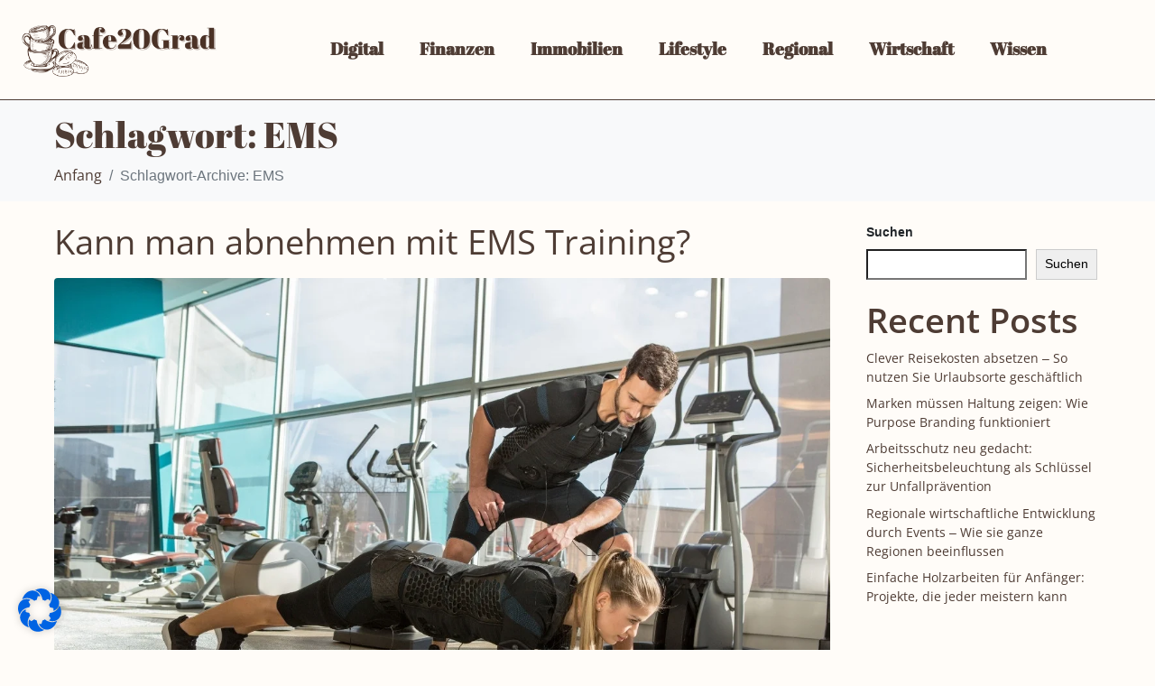

--- FILE ---
content_type: text/html; charset=utf-8
request_url: https://www.youtube-nocookie.com/embed/lV1dZUR02NY
body_size: 46490
content:
<!DOCTYPE html><html lang="en" dir="ltr" data-cast-api-enabled="true"><head><meta name="viewport" content="width=device-width, initial-scale=1"><meta name="robots" content="noindex"><script nonce="xjqb-qAntbZ-voN9TM7uwA">if ('undefined' == typeof Symbol || 'undefined' == typeof Symbol.iterator) {delete Array.prototype.entries;}</script><style name="www-roboto" nonce="1ai2aWOrw5iI7cYLLkj8Iw">@font-face{font-family:'Roboto';font-style:normal;font-weight:400;font-stretch:100%;src:url(//fonts.gstatic.com/s/roboto/v48/KFO7CnqEu92Fr1ME7kSn66aGLdTylUAMa3GUBHMdazTgWw.woff2)format('woff2');unicode-range:U+0460-052F,U+1C80-1C8A,U+20B4,U+2DE0-2DFF,U+A640-A69F,U+FE2E-FE2F;}@font-face{font-family:'Roboto';font-style:normal;font-weight:400;font-stretch:100%;src:url(//fonts.gstatic.com/s/roboto/v48/KFO7CnqEu92Fr1ME7kSn66aGLdTylUAMa3iUBHMdazTgWw.woff2)format('woff2');unicode-range:U+0301,U+0400-045F,U+0490-0491,U+04B0-04B1,U+2116;}@font-face{font-family:'Roboto';font-style:normal;font-weight:400;font-stretch:100%;src:url(//fonts.gstatic.com/s/roboto/v48/KFO7CnqEu92Fr1ME7kSn66aGLdTylUAMa3CUBHMdazTgWw.woff2)format('woff2');unicode-range:U+1F00-1FFF;}@font-face{font-family:'Roboto';font-style:normal;font-weight:400;font-stretch:100%;src:url(//fonts.gstatic.com/s/roboto/v48/KFO7CnqEu92Fr1ME7kSn66aGLdTylUAMa3-UBHMdazTgWw.woff2)format('woff2');unicode-range:U+0370-0377,U+037A-037F,U+0384-038A,U+038C,U+038E-03A1,U+03A3-03FF;}@font-face{font-family:'Roboto';font-style:normal;font-weight:400;font-stretch:100%;src:url(//fonts.gstatic.com/s/roboto/v48/KFO7CnqEu92Fr1ME7kSn66aGLdTylUAMawCUBHMdazTgWw.woff2)format('woff2');unicode-range:U+0302-0303,U+0305,U+0307-0308,U+0310,U+0312,U+0315,U+031A,U+0326-0327,U+032C,U+032F-0330,U+0332-0333,U+0338,U+033A,U+0346,U+034D,U+0391-03A1,U+03A3-03A9,U+03B1-03C9,U+03D1,U+03D5-03D6,U+03F0-03F1,U+03F4-03F5,U+2016-2017,U+2034-2038,U+203C,U+2040,U+2043,U+2047,U+2050,U+2057,U+205F,U+2070-2071,U+2074-208E,U+2090-209C,U+20D0-20DC,U+20E1,U+20E5-20EF,U+2100-2112,U+2114-2115,U+2117-2121,U+2123-214F,U+2190,U+2192,U+2194-21AE,U+21B0-21E5,U+21F1-21F2,U+21F4-2211,U+2213-2214,U+2216-22FF,U+2308-230B,U+2310,U+2319,U+231C-2321,U+2336-237A,U+237C,U+2395,U+239B-23B7,U+23D0,U+23DC-23E1,U+2474-2475,U+25AF,U+25B3,U+25B7,U+25BD,U+25C1,U+25CA,U+25CC,U+25FB,U+266D-266F,U+27C0-27FF,U+2900-2AFF,U+2B0E-2B11,U+2B30-2B4C,U+2BFE,U+3030,U+FF5B,U+FF5D,U+1D400-1D7FF,U+1EE00-1EEFF;}@font-face{font-family:'Roboto';font-style:normal;font-weight:400;font-stretch:100%;src:url(//fonts.gstatic.com/s/roboto/v48/KFO7CnqEu92Fr1ME7kSn66aGLdTylUAMaxKUBHMdazTgWw.woff2)format('woff2');unicode-range:U+0001-000C,U+000E-001F,U+007F-009F,U+20DD-20E0,U+20E2-20E4,U+2150-218F,U+2190,U+2192,U+2194-2199,U+21AF,U+21E6-21F0,U+21F3,U+2218-2219,U+2299,U+22C4-22C6,U+2300-243F,U+2440-244A,U+2460-24FF,U+25A0-27BF,U+2800-28FF,U+2921-2922,U+2981,U+29BF,U+29EB,U+2B00-2BFF,U+4DC0-4DFF,U+FFF9-FFFB,U+10140-1018E,U+10190-1019C,U+101A0,U+101D0-101FD,U+102E0-102FB,U+10E60-10E7E,U+1D2C0-1D2D3,U+1D2E0-1D37F,U+1F000-1F0FF,U+1F100-1F1AD,U+1F1E6-1F1FF,U+1F30D-1F30F,U+1F315,U+1F31C,U+1F31E,U+1F320-1F32C,U+1F336,U+1F378,U+1F37D,U+1F382,U+1F393-1F39F,U+1F3A7-1F3A8,U+1F3AC-1F3AF,U+1F3C2,U+1F3C4-1F3C6,U+1F3CA-1F3CE,U+1F3D4-1F3E0,U+1F3ED,U+1F3F1-1F3F3,U+1F3F5-1F3F7,U+1F408,U+1F415,U+1F41F,U+1F426,U+1F43F,U+1F441-1F442,U+1F444,U+1F446-1F449,U+1F44C-1F44E,U+1F453,U+1F46A,U+1F47D,U+1F4A3,U+1F4B0,U+1F4B3,U+1F4B9,U+1F4BB,U+1F4BF,U+1F4C8-1F4CB,U+1F4D6,U+1F4DA,U+1F4DF,U+1F4E3-1F4E6,U+1F4EA-1F4ED,U+1F4F7,U+1F4F9-1F4FB,U+1F4FD-1F4FE,U+1F503,U+1F507-1F50B,U+1F50D,U+1F512-1F513,U+1F53E-1F54A,U+1F54F-1F5FA,U+1F610,U+1F650-1F67F,U+1F687,U+1F68D,U+1F691,U+1F694,U+1F698,U+1F6AD,U+1F6B2,U+1F6B9-1F6BA,U+1F6BC,U+1F6C6-1F6CF,U+1F6D3-1F6D7,U+1F6E0-1F6EA,U+1F6F0-1F6F3,U+1F6F7-1F6FC,U+1F700-1F7FF,U+1F800-1F80B,U+1F810-1F847,U+1F850-1F859,U+1F860-1F887,U+1F890-1F8AD,U+1F8B0-1F8BB,U+1F8C0-1F8C1,U+1F900-1F90B,U+1F93B,U+1F946,U+1F984,U+1F996,U+1F9E9,U+1FA00-1FA6F,U+1FA70-1FA7C,U+1FA80-1FA89,U+1FA8F-1FAC6,U+1FACE-1FADC,U+1FADF-1FAE9,U+1FAF0-1FAF8,U+1FB00-1FBFF;}@font-face{font-family:'Roboto';font-style:normal;font-weight:400;font-stretch:100%;src:url(//fonts.gstatic.com/s/roboto/v48/KFO7CnqEu92Fr1ME7kSn66aGLdTylUAMa3OUBHMdazTgWw.woff2)format('woff2');unicode-range:U+0102-0103,U+0110-0111,U+0128-0129,U+0168-0169,U+01A0-01A1,U+01AF-01B0,U+0300-0301,U+0303-0304,U+0308-0309,U+0323,U+0329,U+1EA0-1EF9,U+20AB;}@font-face{font-family:'Roboto';font-style:normal;font-weight:400;font-stretch:100%;src:url(//fonts.gstatic.com/s/roboto/v48/KFO7CnqEu92Fr1ME7kSn66aGLdTylUAMa3KUBHMdazTgWw.woff2)format('woff2');unicode-range:U+0100-02BA,U+02BD-02C5,U+02C7-02CC,U+02CE-02D7,U+02DD-02FF,U+0304,U+0308,U+0329,U+1D00-1DBF,U+1E00-1E9F,U+1EF2-1EFF,U+2020,U+20A0-20AB,U+20AD-20C0,U+2113,U+2C60-2C7F,U+A720-A7FF;}@font-face{font-family:'Roboto';font-style:normal;font-weight:400;font-stretch:100%;src:url(//fonts.gstatic.com/s/roboto/v48/KFO7CnqEu92Fr1ME7kSn66aGLdTylUAMa3yUBHMdazQ.woff2)format('woff2');unicode-range:U+0000-00FF,U+0131,U+0152-0153,U+02BB-02BC,U+02C6,U+02DA,U+02DC,U+0304,U+0308,U+0329,U+2000-206F,U+20AC,U+2122,U+2191,U+2193,U+2212,U+2215,U+FEFF,U+FFFD;}@font-face{font-family:'Roboto';font-style:normal;font-weight:500;font-stretch:100%;src:url(//fonts.gstatic.com/s/roboto/v48/KFO7CnqEu92Fr1ME7kSn66aGLdTylUAMa3GUBHMdazTgWw.woff2)format('woff2');unicode-range:U+0460-052F,U+1C80-1C8A,U+20B4,U+2DE0-2DFF,U+A640-A69F,U+FE2E-FE2F;}@font-face{font-family:'Roboto';font-style:normal;font-weight:500;font-stretch:100%;src:url(//fonts.gstatic.com/s/roboto/v48/KFO7CnqEu92Fr1ME7kSn66aGLdTylUAMa3iUBHMdazTgWw.woff2)format('woff2');unicode-range:U+0301,U+0400-045F,U+0490-0491,U+04B0-04B1,U+2116;}@font-face{font-family:'Roboto';font-style:normal;font-weight:500;font-stretch:100%;src:url(//fonts.gstatic.com/s/roboto/v48/KFO7CnqEu92Fr1ME7kSn66aGLdTylUAMa3CUBHMdazTgWw.woff2)format('woff2');unicode-range:U+1F00-1FFF;}@font-face{font-family:'Roboto';font-style:normal;font-weight:500;font-stretch:100%;src:url(//fonts.gstatic.com/s/roboto/v48/KFO7CnqEu92Fr1ME7kSn66aGLdTylUAMa3-UBHMdazTgWw.woff2)format('woff2');unicode-range:U+0370-0377,U+037A-037F,U+0384-038A,U+038C,U+038E-03A1,U+03A3-03FF;}@font-face{font-family:'Roboto';font-style:normal;font-weight:500;font-stretch:100%;src:url(//fonts.gstatic.com/s/roboto/v48/KFO7CnqEu92Fr1ME7kSn66aGLdTylUAMawCUBHMdazTgWw.woff2)format('woff2');unicode-range:U+0302-0303,U+0305,U+0307-0308,U+0310,U+0312,U+0315,U+031A,U+0326-0327,U+032C,U+032F-0330,U+0332-0333,U+0338,U+033A,U+0346,U+034D,U+0391-03A1,U+03A3-03A9,U+03B1-03C9,U+03D1,U+03D5-03D6,U+03F0-03F1,U+03F4-03F5,U+2016-2017,U+2034-2038,U+203C,U+2040,U+2043,U+2047,U+2050,U+2057,U+205F,U+2070-2071,U+2074-208E,U+2090-209C,U+20D0-20DC,U+20E1,U+20E5-20EF,U+2100-2112,U+2114-2115,U+2117-2121,U+2123-214F,U+2190,U+2192,U+2194-21AE,U+21B0-21E5,U+21F1-21F2,U+21F4-2211,U+2213-2214,U+2216-22FF,U+2308-230B,U+2310,U+2319,U+231C-2321,U+2336-237A,U+237C,U+2395,U+239B-23B7,U+23D0,U+23DC-23E1,U+2474-2475,U+25AF,U+25B3,U+25B7,U+25BD,U+25C1,U+25CA,U+25CC,U+25FB,U+266D-266F,U+27C0-27FF,U+2900-2AFF,U+2B0E-2B11,U+2B30-2B4C,U+2BFE,U+3030,U+FF5B,U+FF5D,U+1D400-1D7FF,U+1EE00-1EEFF;}@font-face{font-family:'Roboto';font-style:normal;font-weight:500;font-stretch:100%;src:url(//fonts.gstatic.com/s/roboto/v48/KFO7CnqEu92Fr1ME7kSn66aGLdTylUAMaxKUBHMdazTgWw.woff2)format('woff2');unicode-range:U+0001-000C,U+000E-001F,U+007F-009F,U+20DD-20E0,U+20E2-20E4,U+2150-218F,U+2190,U+2192,U+2194-2199,U+21AF,U+21E6-21F0,U+21F3,U+2218-2219,U+2299,U+22C4-22C6,U+2300-243F,U+2440-244A,U+2460-24FF,U+25A0-27BF,U+2800-28FF,U+2921-2922,U+2981,U+29BF,U+29EB,U+2B00-2BFF,U+4DC0-4DFF,U+FFF9-FFFB,U+10140-1018E,U+10190-1019C,U+101A0,U+101D0-101FD,U+102E0-102FB,U+10E60-10E7E,U+1D2C0-1D2D3,U+1D2E0-1D37F,U+1F000-1F0FF,U+1F100-1F1AD,U+1F1E6-1F1FF,U+1F30D-1F30F,U+1F315,U+1F31C,U+1F31E,U+1F320-1F32C,U+1F336,U+1F378,U+1F37D,U+1F382,U+1F393-1F39F,U+1F3A7-1F3A8,U+1F3AC-1F3AF,U+1F3C2,U+1F3C4-1F3C6,U+1F3CA-1F3CE,U+1F3D4-1F3E0,U+1F3ED,U+1F3F1-1F3F3,U+1F3F5-1F3F7,U+1F408,U+1F415,U+1F41F,U+1F426,U+1F43F,U+1F441-1F442,U+1F444,U+1F446-1F449,U+1F44C-1F44E,U+1F453,U+1F46A,U+1F47D,U+1F4A3,U+1F4B0,U+1F4B3,U+1F4B9,U+1F4BB,U+1F4BF,U+1F4C8-1F4CB,U+1F4D6,U+1F4DA,U+1F4DF,U+1F4E3-1F4E6,U+1F4EA-1F4ED,U+1F4F7,U+1F4F9-1F4FB,U+1F4FD-1F4FE,U+1F503,U+1F507-1F50B,U+1F50D,U+1F512-1F513,U+1F53E-1F54A,U+1F54F-1F5FA,U+1F610,U+1F650-1F67F,U+1F687,U+1F68D,U+1F691,U+1F694,U+1F698,U+1F6AD,U+1F6B2,U+1F6B9-1F6BA,U+1F6BC,U+1F6C6-1F6CF,U+1F6D3-1F6D7,U+1F6E0-1F6EA,U+1F6F0-1F6F3,U+1F6F7-1F6FC,U+1F700-1F7FF,U+1F800-1F80B,U+1F810-1F847,U+1F850-1F859,U+1F860-1F887,U+1F890-1F8AD,U+1F8B0-1F8BB,U+1F8C0-1F8C1,U+1F900-1F90B,U+1F93B,U+1F946,U+1F984,U+1F996,U+1F9E9,U+1FA00-1FA6F,U+1FA70-1FA7C,U+1FA80-1FA89,U+1FA8F-1FAC6,U+1FACE-1FADC,U+1FADF-1FAE9,U+1FAF0-1FAF8,U+1FB00-1FBFF;}@font-face{font-family:'Roboto';font-style:normal;font-weight:500;font-stretch:100%;src:url(//fonts.gstatic.com/s/roboto/v48/KFO7CnqEu92Fr1ME7kSn66aGLdTylUAMa3OUBHMdazTgWw.woff2)format('woff2');unicode-range:U+0102-0103,U+0110-0111,U+0128-0129,U+0168-0169,U+01A0-01A1,U+01AF-01B0,U+0300-0301,U+0303-0304,U+0308-0309,U+0323,U+0329,U+1EA0-1EF9,U+20AB;}@font-face{font-family:'Roboto';font-style:normal;font-weight:500;font-stretch:100%;src:url(//fonts.gstatic.com/s/roboto/v48/KFO7CnqEu92Fr1ME7kSn66aGLdTylUAMa3KUBHMdazTgWw.woff2)format('woff2');unicode-range:U+0100-02BA,U+02BD-02C5,U+02C7-02CC,U+02CE-02D7,U+02DD-02FF,U+0304,U+0308,U+0329,U+1D00-1DBF,U+1E00-1E9F,U+1EF2-1EFF,U+2020,U+20A0-20AB,U+20AD-20C0,U+2113,U+2C60-2C7F,U+A720-A7FF;}@font-face{font-family:'Roboto';font-style:normal;font-weight:500;font-stretch:100%;src:url(//fonts.gstatic.com/s/roboto/v48/KFO7CnqEu92Fr1ME7kSn66aGLdTylUAMa3yUBHMdazQ.woff2)format('woff2');unicode-range:U+0000-00FF,U+0131,U+0152-0153,U+02BB-02BC,U+02C6,U+02DA,U+02DC,U+0304,U+0308,U+0329,U+2000-206F,U+20AC,U+2122,U+2191,U+2193,U+2212,U+2215,U+FEFF,U+FFFD;}</style><script name="www-roboto" nonce="xjqb-qAntbZ-voN9TM7uwA">if (document.fonts && document.fonts.load) {document.fonts.load("400 10pt Roboto", "E"); document.fonts.load("500 10pt Roboto", "E");}</script><link rel="stylesheet" href="/s/player/b95b0e7a/www-player.css" name="www-player" nonce="1ai2aWOrw5iI7cYLLkj8Iw"><style nonce="1ai2aWOrw5iI7cYLLkj8Iw">html {overflow: hidden;}body {font: 12px Roboto, Arial, sans-serif; background-color: #000; color: #fff; height: 100%; width: 100%; overflow: hidden; position: absolute; margin: 0; padding: 0;}#player {width: 100%; height: 100%;}h1 {text-align: center; color: #fff;}h3 {margin-top: 6px; margin-bottom: 3px;}.player-unavailable {position: absolute; top: 0; left: 0; right: 0; bottom: 0; padding: 25px; font-size: 13px; background: url(/img/meh7.png) 50% 65% no-repeat;}.player-unavailable .message {text-align: left; margin: 0 -5px 15px; padding: 0 5px 14px; border-bottom: 1px solid #888; font-size: 19px; font-weight: normal;}.player-unavailable a {color: #167ac6; text-decoration: none;}</style><script nonce="xjqb-qAntbZ-voN9TM7uwA">var ytcsi={gt:function(n){n=(n||"")+"data_";return ytcsi[n]||(ytcsi[n]={tick:{},info:{},gel:{preLoggedGelInfos:[]}})},now:window.performance&&window.performance.timing&&window.performance.now&&window.performance.timing.navigationStart?function(){return window.performance.timing.navigationStart+window.performance.now()}:function(){return(new Date).getTime()},tick:function(l,t,n){var ticks=ytcsi.gt(n).tick;var v=t||ytcsi.now();if(ticks[l]){ticks["_"+l]=ticks["_"+l]||[ticks[l]];ticks["_"+l].push(v)}ticks[l]=
v},info:function(k,v,n){ytcsi.gt(n).info[k]=v},infoGel:function(p,n){ytcsi.gt(n).gel.preLoggedGelInfos.push(p)},setStart:function(t,n){ytcsi.tick("_start",t,n)}};
(function(w,d){function isGecko(){if(!w.navigator)return false;try{if(w.navigator.userAgentData&&w.navigator.userAgentData.brands&&w.navigator.userAgentData.brands.length){var brands=w.navigator.userAgentData.brands;var i=0;for(;i<brands.length;i++)if(brands[i]&&brands[i].brand==="Firefox")return true;return false}}catch(e){setTimeout(function(){throw e;})}if(!w.navigator.userAgent)return false;var ua=w.navigator.userAgent;return ua.indexOf("Gecko")>0&&ua.toLowerCase().indexOf("webkit")<0&&ua.indexOf("Edge")<
0&&ua.indexOf("Trident")<0&&ua.indexOf("MSIE")<0}ytcsi.setStart(w.performance?w.performance.timing.responseStart:null);var isPrerender=(d.visibilityState||d.webkitVisibilityState)=="prerender";var vName=!d.visibilityState&&d.webkitVisibilityState?"webkitvisibilitychange":"visibilitychange";if(isPrerender){var startTick=function(){ytcsi.setStart();d.removeEventListener(vName,startTick)};d.addEventListener(vName,startTick,false)}if(d.addEventListener)d.addEventListener(vName,function(){ytcsi.tick("vc")},
false);if(isGecko()){var isHidden=(d.visibilityState||d.webkitVisibilityState)=="hidden";if(isHidden)ytcsi.tick("vc")}var slt=function(el,t){setTimeout(function(){var n=ytcsi.now();el.loadTime=n;if(el.slt)el.slt()},t)};w.__ytRIL=function(el){if(!el.getAttribute("data-thumb"))if(w.requestAnimationFrame)w.requestAnimationFrame(function(){slt(el,0)});else slt(el,16)}})(window,document);
</script><script nonce="xjqb-qAntbZ-voN9TM7uwA">var ytcfg={d:function(){return window.yt&&yt.config_||ytcfg.data_||(ytcfg.data_={})},get:function(k,o){return k in ytcfg.d()?ytcfg.d()[k]:o},set:function(){var a=arguments;if(a.length>1)ytcfg.d()[a[0]]=a[1];else{var k;for(k in a[0])ytcfg.d()[k]=a[0][k]}}};
ytcfg.set({"CLIENT_CANARY_STATE":"none","DEVICE":"cbr\u003dChrome\u0026cbrand\u003dapple\u0026cbrver\u003d131.0.0.0\u0026ceng\u003dWebKit\u0026cengver\u003d537.36\u0026cos\u003dMacintosh\u0026cosver\u003d10_15_7\u0026cplatform\u003dDESKTOP","EVENT_ID":"HAdvaeL2J-7U1NgPuOqViQk","EXPERIMENT_FLAGS":{"ab_det_apm":true,"ab_det_el_h":true,"ab_det_em_inj":true,"ab_fk_sk_cl":true,"ab_l_sig_st":true,"ab_l_sig_st_e":true,"action_companion_center_align_description":true,"allow_skip_networkless":true,"always_send_and_write":true,"att_web_record_metrics":true,"attmusi":true,"c3_enable_button_impression_logging":true,"c3_watch_page_component":true,"cancel_pending_navs":true,"clean_up_manual_attribution_header":true,"config_age_report_killswitch":true,"cow_optimize_idom_compat":true,"csi_config_handling_infra":true,"csi_on_gel":true,"delhi_mweb_colorful_sd":true,"delhi_mweb_colorful_sd_v2":true,"deprecate_csi_has_info":true,"deprecate_pair_servlet_enabled":true,"desktop_sparkles_light_cta_button":true,"disable_cached_masthead_data":true,"disable_child_node_auto_formatted_strings":true,"disable_enf_isd":true,"disable_log_to_visitor_layer":true,"disable_pacf_logging_for_memory_limited_tv":true,"embeds_enable_eid_enforcement_for_youtube":true,"embeds_enable_info_panel_dismissal":true,"embeds_enable_pfp_always_unbranded":true,"embeds_muted_autoplay_sound_fix":true,"embeds_serve_es6_client":true,"embeds_web_nwl_disable_nocookie":true,"embeds_web_updated_shorts_definition_fix":true,"enable_active_view_display_ad_renderer_web_home":true,"enable_ad_disclosure_banner_a11y_fix":true,"enable_chips_shelf_view_model_fully_reactive":true,"enable_client_creator_goal_ticker_bar_revamp":true,"enable_client_only_wiz_direct_reactions":true,"enable_client_sli_logging":true,"enable_client_streamz_web":true,"enable_client_ve_spec":true,"enable_cloud_save_error_popup_after_retry":true,"enable_cookie_reissue_iframe":true,"enable_dai_sdf_h5_preroll":true,"enable_datasync_id_header_in_web_vss_pings":true,"enable_default_mono_cta_migration_web_client":true,"enable_dma_post_enforcement":true,"enable_docked_chat_messages":true,"enable_entity_store_from_dependency_injection":true,"enable_inline_muted_playback_on_web_search":true,"enable_inline_muted_playback_on_web_search_for_vdc":true,"enable_inline_muted_playback_on_web_search_for_vdcb":true,"enable_is_mini_app_page_active_bugfix":true,"enable_live_overlay_feed_in_live_chat":true,"enable_logging_first_user_action_after_game_ready":true,"enable_ltc_param_fetch_from_innertube":true,"enable_masthead_mweb_padding_fix":true,"enable_menu_renderer_button_in_mweb_hclr":true,"enable_mini_app_command_handler_mweb_fix":true,"enable_mini_app_iframe_loaded_logging":true,"enable_mini_guide_downloads_item":true,"enable_mixed_direction_formatted_strings":true,"enable_mweb_livestream_ui_update":true,"enable_mweb_new_caption_language_picker":true,"enable_names_handles_account_switcher":true,"enable_network_request_logging_on_game_events":true,"enable_new_paid_product_placement":true,"enable_obtaining_ppn_query_param":true,"enable_open_in_new_tab_icon_for_short_dr_for_desktop_search":true,"enable_open_yt_content":true,"enable_origin_query_parameter_bugfix":true,"enable_pause_ads_on_ytv_html5":true,"enable_payments_purchase_manager":true,"enable_pdp_icon_prefetch":true,"enable_pl_r_si_fa":true,"enable_place_pivot_url":true,"enable_playable_a11y_label_with_badge_text":true,"enable_pv_screen_modern_text":true,"enable_removing_navbar_title_on_hashtag_page_mweb":true,"enable_resetting_scroll_position_on_flow_change":true,"enable_rta_manager":true,"enable_sdf_companion_h5":true,"enable_sdf_dai_h5_midroll":true,"enable_sdf_h5_endemic_mid_post_roll":true,"enable_sdf_on_h5_unplugged_vod_midroll":true,"enable_sdf_shorts_player_bytes_h5":true,"enable_sdk_performance_network_logging":true,"enable_sending_unwrapped_game_audio_as_serialized_metadata":true,"enable_sfv_effect_pivot_url":true,"enable_shorts_new_carousel":true,"enable_skip_ad_guidance_prompt":true,"enable_skippable_ads_for_unplugged_ad_pod":true,"enable_smearing_expansion_dai":true,"enable_third_party_info":true,"enable_time_out_messages":true,"enable_timeline_view_modern_transcript_fe":true,"enable_video_display_compact_button_group_for_desktop_search":true,"enable_watch_next_pause_autoplay_lact":true,"enable_web_home_top_landscape_image_layout_level_click":true,"enable_web_tiered_gel":true,"enable_window_constrained_buy_flow_dialog":true,"enable_wiz_queue_effect_and_on_init_initial_runs":true,"enable_ypc_spinners":true,"enable_yt_ata_iframe_authuser":true,"export_networkless_options":true,"export_player_version_to_ytconfig":true,"fill_single_video_with_notify_to_lasr":true,"fix_ad_miniplayer_controls_rendering":true,"fix_ads_tracking_for_swf_config_deprecation_mweb":true,"h5_companion_enable_adcpn_macro_substitution_for_click_pings":true,"h5_inplayer_enable_adcpn_macro_substitution_for_click_pings":true,"h5_reset_cache_and_filter_before_update_masthead":true,"hide_channel_creation_title_for_mweb":true,"high_ccv_client_side_caching_h5":true,"html5_log_trigger_events_with_debug_data":true,"html5_ssdai_enable_media_end_cue_range":true,"il_attach_cache_limit":true,"il_use_view_model_logging_context":true,"is_browser_support_for_webcam_streaming":true,"json_condensed_response":true,"kev_adb_pg":true,"kevlar_gel_error_routing":true,"kevlar_watch_cinematics":true,"live_chat_enable_controller_extraction":true,"live_chat_enable_rta_manager":true,"live_chat_increased_min_height":true,"log_click_with_layer_from_element_in_command_handler":true,"log_errors_through_nwl_on_retry":true,"mdx_enable_privacy_disclosure_ui":true,"mdx_load_cast_api_bootstrap_script":true,"medium_progress_bar_modification":true,"migrate_remaining_web_ad_badges_to_innertube":true,"mobile_account_menu_refresh":true,"mweb_a11y_enable_player_controls_invisible_toggle":true,"mweb_account_linking_noapp":true,"mweb_after_render_to_scheduler":true,"mweb_allow_modern_search_suggest_behavior":true,"mweb_animated_actions":true,"mweb_app_upsell_button_direct_to_app":true,"mweb_big_progress_bar":true,"mweb_c3_disable_carve_out":true,"mweb_c3_disable_carve_out_keep_external_links":true,"mweb_c3_enable_adaptive_signals":true,"mweb_c3_endscreen":true,"mweb_c3_endscreen_v2":true,"mweb_c3_library_page_enable_recent_shelf":true,"mweb_c3_remove_web_navigation_endpoint_data":true,"mweb_c3_use_canonical_from_player_response":true,"mweb_cinematic_watch":true,"mweb_command_handler":true,"mweb_delay_watch_initial_data":true,"mweb_disable_searchbar_scroll":true,"mweb_enable_fine_scrubbing_for_recs":true,"mweb_enable_keto_batch_player_fullscreen":true,"mweb_enable_keto_batch_player_progress_bar":true,"mweb_enable_keto_batch_player_tooltips":true,"mweb_enable_lockup_view_model_for_ucp":true,"mweb_enable_mix_panel_title_metadata":true,"mweb_enable_more_drawer":true,"mweb_enable_optional_fullscreen_landscape_locking":true,"mweb_enable_overlay_touch_manager":true,"mweb_enable_premium_carve_out_fix":true,"mweb_enable_refresh_detection":true,"mweb_enable_search_imp":true,"mweb_enable_sequence_signal":true,"mweb_enable_shorts_pivot_button":true,"mweb_enable_shorts_video_preload":true,"mweb_enable_skippables_on_jio_phone":true,"mweb_enable_storyboards":true,"mweb_enable_two_line_title_on_shorts":true,"mweb_enable_varispeed_controller":true,"mweb_enable_warm_channel_requests":true,"mweb_enable_watch_feed_infinite_scroll":true,"mweb_enable_wrapped_unplugged_pause_membership_dialog_renderer":true,"mweb_filter_video_format_in_webfe":true,"mweb_fix_livestream_seeking":true,"mweb_fix_monitor_visibility_after_render":true,"mweb_fix_section_list_continuation_item_renderers":true,"mweb_force_ios_fallback_to_native_control":true,"mweb_fp_auto_fullscreen":true,"mweb_fullscreen_controls":true,"mweb_fullscreen_controls_action_buttons":true,"mweb_fullscreen_watch_system":true,"mweb_home_reactive_shorts":true,"mweb_innertube_search_command":true,"mweb_kaios_enable_autoplay_switch_view_model":true,"mweb_lang_in_html":true,"mweb_like_button_synced_with_entities":true,"mweb_logo_use_home_page_ve":true,"mweb_module_decoration":true,"mweb_native_control_in_faux_fullscreen_shared":true,"mweb_panel_container_inert":true,"mweb_player_control_on_hover":true,"mweb_player_delhi_dtts":true,"mweb_player_settings_use_bottom_sheet":true,"mweb_player_show_previous_next_buttons_in_playlist":true,"mweb_player_skip_no_op_state_changes":true,"mweb_player_user_select_none":true,"mweb_playlist_engagement_panel":true,"mweb_progress_bar_seek_on_mouse_click":true,"mweb_pull_2_full":true,"mweb_pull_2_full_enable_touch_handlers":true,"mweb_schedule_warm_watch_response":true,"mweb_searchbox_legacy_navigation":true,"mweb_see_fewer_shorts":true,"mweb_sheets_ui_refresh":true,"mweb_shorts_comments_panel_id_change":true,"mweb_shorts_early_continuation":true,"mweb_show_ios_smart_banner":true,"mweb_use_server_url_on_startup":true,"mweb_watch_captions_enable_auto_translate":true,"mweb_watch_captions_set_default_size":true,"mweb_watch_stop_scheduler_on_player_response":true,"mweb_watchfeed_big_thumbnails":true,"mweb_yt_searchbox":true,"networkless_logging":true,"no_client_ve_attach_unless_shown":true,"nwl_send_from_memory_when_online":true,"pageid_as_header_web":true,"playback_settings_use_switch_menu":true,"player_controls_autonav_fix":true,"player_controls_skip_double_signal_update":true,"polymer_bad_build_labels":true,"polymer_verifiy_app_state":true,"qoe_send_and_write":true,"remove_chevron_from_ad_disclosure_banner_h5":true,"remove_masthead_channel_banner_on_refresh":true,"remove_slot_id_exited_trigger_for_dai_in_player_slot_expire":true,"replace_client_url_parsing_with_server_signal":true,"service_worker_enabled":true,"service_worker_push_enabled":true,"service_worker_push_home_page_prompt":true,"service_worker_push_watch_page_prompt":true,"shell_load_gcf":true,"shorten_initial_gel_batch_timeout":true,"should_use_yt_voice_endpoint_in_kaios":true,"skip_invalid_ytcsi_ticks":true,"skip_setting_info_in_csi_data_object":true,"smarter_ve_dedupping":true,"speedmaster_no_seek":true,"start_client_gcf_mweb":true,"stop_handling_click_for_non_rendering_overlay_layout":true,"suppress_error_204_logging":true,"synced_panel_scrolling_controller":true,"use_event_time_ms_header":true,"use_fifo_for_networkless":true,"use_player_abuse_bg_library":true,"use_request_time_ms_header":true,"use_session_based_sampling":true,"use_thumbnail_overlay_time_status_renderer_for_live_badge":true,"use_ts_visibilitylogger":true,"vss_final_ping_send_and_write":true,"vss_playback_use_send_and_write":true,"web_adaptive_repeat_ase":true,"web_always_load_chat_support":true,"web_animated_like":true,"web_api_url":true,"web_autonav_allow_off_by_default":true,"web_button_vm_refactor_disabled":true,"web_c3_log_app_init_finish":true,"web_csi_action_sampling_enabled":true,"web_dedupe_ve_grafting":true,"web_disable_backdrop_filter":true,"web_enable_ab_rsp_cl":true,"web_enable_course_icon_update":true,"web_enable_error_204":true,"web_enable_horizontal_video_attributes_section":true,"web_fix_segmented_like_dislike_undefined":true,"web_gcf_hashes_innertube":true,"web_gel_timeout_cap":true,"web_metadata_carousel_elref_bugfix":true,"web_parent_target_for_sheets":true,"web_persist_server_autonav_state_on_client":true,"web_playback_associated_log_ctt":true,"web_playback_associated_ve":true,"web_prefetch_preload_video":true,"web_progress_bar_draggable":true,"web_resizable_advertiser_banner_on_masthead_safari_fix":true,"web_scheduler_auto_init":true,"web_shorts_just_watched_on_channel_and_pivot_study":true,"web_shorts_just_watched_overlay":true,"web_shorts_pivot_button_view_model_reactive":true,"web_update_panel_visibility_logging_fix":true,"web_video_attribute_view_model_a11y_fix":true,"web_watch_controls_state_signals":true,"web_wiz_attributed_string":true,"web_yt_config_context":true,"webfe_mweb_watch_microdata":true,"webfe_watch_shorts_canonical_url_fix":true,"webpo_exit_on_net_err":true,"wiz_diff_overwritable":true,"wiz_memoize_stamper_items":true,"woffle_used_state_report":true,"wpo_gel_strz":true,"ytcp_paper_tooltip_use_scoped_owner_root":true,"ytidb_clear_embedded_player":true,"H5_async_logging_delay_ms":30000.0,"attention_logging_scroll_throttle":500.0,"autoplay_pause_by_lact_sampling_fraction":0.0,"cinematic_watch_effect_opacity":0.4,"log_window_onerror_fraction":0.1,"speedmaster_playback_rate":2.0,"tv_pacf_logging_sample_rate":0.01,"web_attention_logging_scroll_throttle":500.0,"web_load_prediction_threshold":0.1,"web_navigation_prediction_threshold":0.1,"web_pbj_log_warning_rate":0.0,"web_system_health_fraction":0.01,"ytidb_transaction_ended_event_rate_limit":0.02,"active_time_update_interval_ms":10000,"att_init_delay":500,"autoplay_pause_by_lact_sec":0,"botguard_async_snapshot_timeout_ms":3000,"check_navigator_accuracy_timeout_ms":0,"cinematic_watch_css_filter_blur_strength":40,"cinematic_watch_fade_out_duration":500,"close_webview_delay_ms":100,"cloud_save_game_data_rate_limit_ms":3000,"compression_disable_point":10,"custom_active_view_tos_timeout_ms":3600000,"embeds_widget_poll_interval_ms":0,"gel_min_batch_size":3,"gel_queue_timeout_max_ms":60000,"get_async_timeout_ms":60000,"hide_cta_for_home_web_video_ads_animate_in_time":2,"html5_byterate_soft_cap":0,"initial_gel_batch_timeout":2000,"max_body_size_to_compress":500000,"max_prefetch_window_sec_for_livestream_optimization":10,"min_prefetch_offset_sec_for_livestream_optimization":20,"mini_app_container_iframe_src_update_delay_ms":0,"multiple_preview_news_duration_time":11000,"mweb_c3_toast_duration_ms":5000,"mweb_deep_link_fallback_timeout_ms":10000,"mweb_delay_response_received_actions":100,"mweb_fp_dpad_rate_limit_ms":0,"mweb_fp_dpad_watch_title_clamp_lines":0,"mweb_history_manager_cache_size":100,"mweb_ios_fullscreen_playback_transition_delay_ms":500,"mweb_ios_fullscreen_system_pause_epilson_ms":0,"mweb_override_response_store_expiration_ms":0,"mweb_shorts_early_continuation_trigger_threshold":4,"mweb_w2w_max_age_seconds":0,"mweb_watch_captions_default_size":2,"neon_dark_launch_gradient_count":0,"network_polling_interval":30000,"play_click_interval_ms":30000,"play_ping_interval_ms":10000,"prefetch_comments_ms_after_video":0,"send_config_hash_timer":0,"service_worker_push_logged_out_prompt_watches":-1,"service_worker_push_prompt_cap":-1,"service_worker_push_prompt_delay_microseconds":3888000000000,"show_mini_app_ad_frequency_cap_ms":300000,"slow_compressions_before_abandon_count":4,"speedmaster_cancellation_movement_dp":10,"speedmaster_touch_activation_ms":500,"web_attention_logging_throttle":500,"web_foreground_heartbeat_interval_ms":28000,"web_gel_debounce_ms":10000,"web_logging_max_batch":100,"web_max_tracing_events":50,"web_tracing_session_replay":0,"wil_icon_max_concurrent_fetches":9999,"ytidb_remake_db_retries":3,"ytidb_reopen_db_retries":3,"WebClientReleaseProcessCritical__youtube_embeds_client_version_override":"","WebClientReleaseProcessCritical__youtube_embeds_web_client_version_override":"","WebClientReleaseProcessCritical__youtube_mweb_client_version_override":"","debug_forced_internalcountrycode":"","embeds_web_synth_ch_headers_banned_urls_regex":"","enable_web_media_service":"DISABLED","il_payload_scraping":"","live_chat_unicode_emoji_json_url":"https://www.gstatic.com/youtube/img/emojis/emojis-svg-9.json","mweb_deep_link_feature_tag_suffix":"11268432","mweb_enable_shorts_innertube_player_prefetch_trigger":"NONE","mweb_fp_dpad":"home,search,browse,channel,create_channel,experiments,settings,trending,oops,404,paid_memberships,sponsorship,premium,shorts","mweb_fp_dpad_linear_navigation":"","mweb_fp_dpad_linear_navigation_visitor":"","mweb_fp_dpad_visitor":"","mweb_preload_video_by_player_vars":"","mweb_sign_in_button_style":"STYLE_SUGGESTIVE_AVATAR","place_pivot_triggering_container_alternate":"","place_pivot_triggering_counterfactual_container_alternate":"","search_ui_mweb_searchbar_restyle":"DEFAULT","service_worker_push_force_notification_prompt_tag":"1","service_worker_scope":"/","suggest_exp_str":"","web_client_version_override":"","kevlar_command_handler_command_banlist":[],"mini_app_ids_without_game_ready":["UgkxHHtsak1SC8mRGHMZewc4HzeAY3yhPPmJ","Ugkx7OgzFqE6z_5Mtf4YsotGfQNII1DF_RBm"],"web_op_signal_type_banlist":[],"web_tracing_enabled_spans":["event","command"]},"GAPI_HINT_PARAMS":"m;/_/scs/abc-static/_/js/k\u003dgapi.gapi.en.FZb77tO2YW4.O/d\u003d1/rs\u003dAHpOoo8lqavmo6ayfVxZovyDiP6g3TOVSQ/m\u003d__features__","GAPI_HOST":"https://apis.google.com","GAPI_LOCALE":"en_US","GL":"US","HL":"en","HTML_DIR":"ltr","HTML_LANG":"en","INNERTUBE_API_KEY":"AIzaSyAO_FJ2SlqU8Q4STEHLGCilw_Y9_11qcW8","INNERTUBE_API_VERSION":"v1","INNERTUBE_CLIENT_NAME":"WEB_EMBEDDED_PLAYER","INNERTUBE_CLIENT_VERSION":"1.20260116.01.00","INNERTUBE_CONTEXT":{"client":{"hl":"en","gl":"US","remoteHost":"18.221.131.17","deviceMake":"Apple","deviceModel":"","visitorData":"[base64]%3D%3D","userAgent":"Mozilla/5.0 (Macintosh; Intel Mac OS X 10_15_7) AppleWebKit/537.36 (KHTML, like Gecko) Chrome/131.0.0.0 Safari/537.36; ClaudeBot/1.0; +claudebot@anthropic.com),gzip(gfe)","clientName":"WEB_EMBEDDED_PLAYER","clientVersion":"1.20260116.01.00","osName":"Macintosh","osVersion":"10_15_7","originalUrl":"https://www.youtube-nocookie.com/embed/lV1dZUR02NY","platform":"DESKTOP","clientFormFactor":"UNKNOWN_FORM_FACTOR","configInfo":{"appInstallData":"[base64]"},"browserName":"Chrome","browserVersion":"131.0.0.0","acceptHeader":"text/html,application/xhtml+xml,application/xml;q\u003d0.9,image/webp,image/apng,*/*;q\u003d0.8,application/signed-exchange;v\u003db3;q\u003d0.9","deviceExperimentId":"ChxOelU1TnpJNU9Ea3hOVEUyTkRrMk5UUTJNdz09EJyOvMsGGJyOvMsG","rolloutToken":"CNLgn-mDlLrX9QEQ8oGUsqaZkgMY8oGUsqaZkgM%3D"},"user":{"lockedSafetyMode":false},"request":{"useSsl":true},"clickTracking":{"clickTrackingParams":"IhMI4vSTsqaZkgMVbioVBR04dSWR"},"thirdParty":{"embeddedPlayerContext":{"embeddedPlayerEncryptedContext":"AD5ZzFRKLyko58yzyXWtsYxiVrgQ-Ypop0zpYmwS8aGOdyrXLMeoyO7it9zrVhUWJ36JqIDs0wNhl9DfdQcGT3WY8_NUbBwvA2L-4AHVKFkqZjZKAftcw3jfGomKXtBnyy4GFTtvwSA","ancestorOriginsSupported":false}}},"INNERTUBE_CONTEXT_CLIENT_NAME":56,"INNERTUBE_CONTEXT_CLIENT_VERSION":"1.20260116.01.00","INNERTUBE_CONTEXT_GL":"US","INNERTUBE_CONTEXT_HL":"en","LATEST_ECATCHER_SERVICE_TRACKING_PARAMS":{"client.name":"WEB_EMBEDDED_PLAYER","client.jsfeat":"2021"},"LOGGED_IN":false,"PAGE_BUILD_LABEL":"youtube.embeds.web_20260116_01_RC00","PAGE_CL":856990104,"SERVER_NAME":"WebFE","VISITOR_DATA":"[base64]%3D%3D","WEB_PLAYER_CONTEXT_CONFIGS":{"WEB_PLAYER_CONTEXT_CONFIG_ID_EMBEDDED_PLAYER":{"rootElementId":"movie_player","jsUrl":"/s/player/b95b0e7a/player_ias.vflset/en_US/base.js","cssUrl":"/s/player/b95b0e7a/www-player.css","contextId":"WEB_PLAYER_CONTEXT_CONFIG_ID_EMBEDDED_PLAYER","eventLabel":"embedded","contentRegion":"US","hl":"en_US","hostLanguage":"en","innertubeApiKey":"AIzaSyAO_FJ2SlqU8Q4STEHLGCilw_Y9_11qcW8","innertubeApiVersion":"v1","innertubeContextClientVersion":"1.20260116.01.00","device":{"brand":"apple","model":"","browser":"Chrome","browserVersion":"131.0.0.0","os":"Macintosh","osVersion":"10_15_7","platform":"DESKTOP","interfaceName":"WEB_EMBEDDED_PLAYER","interfaceVersion":"1.20260116.01.00"},"serializedExperimentIds":"24004644,51010235,51063643,51098299,51204329,51222973,51340662,51349914,51353393,51366423,51389629,51404808,51404810,51459424,51484222,51490331,51500051,51505436,51530495,51534669,51560386,51565115,51566373,51578633,51583821,51585555,51605258,51605395,51609830,51611457,51620866,51621065,51632249,51637029,51638270,51638932,51647792,51648336,51653718,51666850,51672162,51681662,51683502,51696107,51696619,51697032,51700777,51704637,51705183,51705185,51711227,51711298,51712601,51713237,51714463,51717190,51717474,51719411,51719591,51719627,51736342,51738919,51741219,51742479","serializedExperimentFlags":"H5_async_logging_delay_ms\u003d30000.0\u0026PlayerWeb__h5_enable_advisory_rating_restrictions\u003dtrue\u0026a11y_h5_associate_survey_question\u003dtrue\u0026ab_det_apm\u003dtrue\u0026ab_det_el_h\u003dtrue\u0026ab_det_em_inj\u003dtrue\u0026ab_fk_sk_cl\u003dtrue\u0026ab_l_sig_st\u003dtrue\u0026ab_l_sig_st_e\u003dtrue\u0026action_companion_center_align_description\u003dtrue\u0026ad_pod_disable_companion_persist_ads_quality\u003dtrue\u0026add_stmp_logs_for_voice_boost\u003dtrue\u0026allow_autohide_on_paused_videos\u003dtrue\u0026allow_drm_override\u003dtrue\u0026allow_live_autoplay\u003dtrue\u0026allow_poltergust_autoplay\u003dtrue\u0026allow_skip_networkless\u003dtrue\u0026allow_vp9_1080p_mq_enc\u003dtrue\u0026always_cache_redirect_endpoint\u003dtrue\u0026always_send_and_write\u003dtrue\u0026annotation_module_vast_cards_load_logging_fraction\u003d0.0\u0026assign_drm_family_by_format\u003dtrue\u0026att_web_record_metrics\u003dtrue\u0026attention_logging_scroll_throttle\u003d500.0\u0026attmusi\u003dtrue\u0026autoplay_time\u003d10000\u0026autoplay_time_for_fullscreen\u003d-1\u0026autoplay_time_for_music_content\u003d-1\u0026bg_vm_reinit_threshold\u003d7200000\u0026blocked_packages_for_sps\u003d[]\u0026botguard_async_snapshot_timeout_ms\u003d3000\u0026captions_url_add_ei\u003dtrue\u0026check_navigator_accuracy_timeout_ms\u003d0\u0026clean_up_manual_attribution_header\u003dtrue\u0026compression_disable_point\u003d10\u0026cow_optimize_idom_compat\u003dtrue\u0026csi_config_handling_infra\u003dtrue\u0026csi_on_gel\u003dtrue\u0026custom_active_view_tos_timeout_ms\u003d3600000\u0026dash_manifest_version\u003d5\u0026debug_bandaid_hostname\u003d\u0026debug_bandaid_port\u003d0\u0026debug_sherlog_username\u003d\u0026delhi_modern_player_default_thumbnail_percentage\u003d0.0\u0026delhi_modern_player_faster_autohide_delay_ms\u003d2000\u0026delhi_modern_player_pause_thumbnail_percentage\u003d0.6\u0026delhi_modern_web_player_blending_mode\u003d\u0026delhi_modern_web_player_disable_frosted_glass\u003dtrue\u0026delhi_modern_web_player_horizontal_volume_controls\u003dtrue\u0026delhi_modern_web_player_lhs_volume_controls\u003dtrue\u0026delhi_modern_web_player_responsive_compact_controls_threshold\u003d0\u0026deprecate_22\u003dtrue\u0026deprecate_csi_has_info\u003dtrue\u0026deprecate_delay_ping\u003dtrue\u0026deprecate_pair_servlet_enabled\u003dtrue\u0026desktop_sparkles_light_cta_button\u003dtrue\u0026disable_av1_setting\u003dtrue\u0026disable_branding_context\u003dtrue\u0026disable_cached_masthead_data\u003dtrue\u0026disable_channel_id_check_for_suspended_channels\u003dtrue\u0026disable_child_node_auto_formatted_strings\u003dtrue\u0026disable_enf_isd\u003dtrue\u0026disable_lifa_for_supex_users\u003dtrue\u0026disable_log_to_visitor_layer\u003dtrue\u0026disable_mdx_connection_in_mdx_module_for_music_web\u003dtrue\u0026disable_pacf_logging_for_memory_limited_tv\u003dtrue\u0026disable_reduced_fullscreen_autoplay_countdown_for_minors\u003dtrue\u0026disable_reel_item_watch_format_filtering\u003dtrue\u0026disable_threegpp_progressive_formats\u003dtrue\u0026disable_touch_events_on_skip_button\u003dtrue\u0026edge_encryption_fill_primary_key_version\u003dtrue\u0026embeds_enable_info_panel_dismissal\u003dtrue\u0026embeds_enable_move_set_center_crop_to_public\u003dtrue\u0026embeds_enable_per_video_embed_config\u003dtrue\u0026embeds_enable_pfp_always_unbranded\u003dtrue\u0026embeds_web_lite_mode\u003d1\u0026embeds_web_nwl_disable_nocookie\u003dtrue\u0026embeds_web_synth_ch_headers_banned_urls_regex\u003d\u0026enable_active_view_display_ad_renderer_web_home\u003dtrue\u0026enable_active_view_lr_shorts_video\u003dtrue\u0026enable_active_view_web_shorts_video\u003dtrue\u0026enable_ad_cpn_macro_substitution_for_click_pings\u003dtrue\u0026enable_ad_disclosure_banner_a11y_fix\u003dtrue\u0026enable_app_promo_endcap_eml_on_tablet\u003dtrue\u0026enable_batched_cross_device_pings_in_gel_fanout\u003dtrue\u0026enable_cast_for_web_unplugged\u003dtrue\u0026enable_cast_on_music_web\u003dtrue\u0026enable_cipher_for_manifest_urls\u003dtrue\u0026enable_cleanup_masthead_autoplay_hack_fix\u003dtrue\u0026enable_client_creator_goal_ticker_bar_revamp\u003dtrue\u0026enable_client_only_wiz_direct_reactions\u003dtrue\u0026enable_client_page_id_header_for_first_party_pings\u003dtrue\u0026enable_client_sli_logging\u003dtrue\u0026enable_client_ve_spec\u003dtrue\u0026enable_cookie_reissue_iframe\u003dtrue\u0026enable_cta_banner_on_unplugged_lr\u003dtrue\u0026enable_custom_playhead_parsing\u003dtrue\u0026enable_dai_sdf_h5_preroll\u003dtrue\u0026enable_datasync_id_header_in_web_vss_pings\u003dtrue\u0026enable_default_mono_cta_migration_web_client\u003dtrue\u0026enable_dsa_ad_badge_for_action_endcap_on_android\u003dtrue\u0026enable_dsa_ad_badge_for_action_endcap_on_ios\u003dtrue\u0026enable_entity_store_from_dependency_injection\u003dtrue\u0026enable_error_corrections_infocard_web_client\u003dtrue\u0026enable_error_corrections_infocards_icon_web\u003dtrue\u0026enable_inline_muted_playback_on_web_search\u003dtrue\u0026enable_inline_muted_playback_on_web_search_for_vdc\u003dtrue\u0026enable_inline_muted_playback_on_web_search_for_vdcb\u003dtrue\u0026enable_kabuki_comments_on_shorts\u003ddisabled\u0026enable_live_overlay_feed_in_live_chat\u003dtrue\u0026enable_ltc_param_fetch_from_innertube\u003dtrue\u0026enable_mixed_direction_formatted_strings\u003dtrue\u0026enable_modern_skip_button_on_web\u003dtrue\u0026enable_mweb_livestream_ui_update\u003dtrue\u0026enable_new_paid_product_placement\u003dtrue\u0026enable_open_in_new_tab_icon_for_short_dr_for_desktop_search\u003dtrue\u0026enable_out_of_stock_text_all_surfaces\u003dtrue\u0026enable_paid_content_overlay_bugfix\u003dtrue\u0026enable_pause_ads_on_ytv_html5\u003dtrue\u0026enable_pl_r_si_fa\u003dtrue\u0026enable_policy_based_hqa_filter_in_watch_server\u003dtrue\u0026enable_progres_commands_lr_feeds\u003dtrue\u0026enable_publishing_region_param_in_sus\u003dtrue\u0026enable_pv_screen_modern_text\u003dtrue\u0026enable_rpr_token_on_ltl_lookup\u003dtrue\u0026enable_sdf_companion_h5\u003dtrue\u0026enable_sdf_dai_h5_midroll\u003dtrue\u0026enable_sdf_h5_endemic_mid_post_roll\u003dtrue\u0026enable_sdf_on_h5_unplugged_vod_midroll\u003dtrue\u0026enable_sdf_shorts_player_bytes_h5\u003dtrue\u0026enable_server_driven_abr\u003dtrue\u0026enable_server_driven_abr_for_backgroundable\u003dtrue\u0026enable_server_driven_abr_url_generation\u003dtrue\u0026enable_server_driven_readahead\u003dtrue\u0026enable_skip_ad_guidance_prompt\u003dtrue\u0026enable_skip_to_next_messaging\u003dtrue\u0026enable_skippable_ads_for_unplugged_ad_pod\u003dtrue\u0026enable_smart_skip_player_controls_shown_on_web\u003dtrue\u0026enable_smart_skip_player_controls_shown_on_web_increased_triggering_sensitivity\u003dtrue\u0026enable_smart_skip_speedmaster_on_web\u003dtrue\u0026enable_smearing_expansion_dai\u003dtrue\u0026enable_split_screen_ad_baseline_experience_endemic_live_h5\u003dtrue\u0026enable_third_party_info\u003dtrue\u0026enable_to_call_playready_backend_directly\u003dtrue\u0026enable_unified_action_endcap_on_web\u003dtrue\u0026enable_video_display_compact_button_group_for_desktop_search\u003dtrue\u0026enable_voice_boost_feature\u003dtrue\u0026enable_vp9_appletv5_on_server\u003dtrue\u0026enable_watch_server_rejected_formats_logging\u003dtrue\u0026enable_web_home_top_landscape_image_layout_level_click\u003dtrue\u0026enable_web_media_session_metadata_fix\u003dtrue\u0026enable_web_premium_varispeed_upsell\u003dtrue\u0026enable_web_tiered_gel\u003dtrue\u0026enable_wiz_queue_effect_and_on_init_initial_runs\u003dtrue\u0026enable_yt_ata_iframe_authuser\u003dtrue\u0026enable_ytv_csdai_vp9\u003dtrue\u0026export_networkless_options\u003dtrue\u0026export_player_version_to_ytconfig\u003dtrue\u0026fill_live_request_config_in_ustreamer_config\u003dtrue\u0026fill_single_video_with_notify_to_lasr\u003dtrue\u0026filter_vb_without_non_vb_equivalents\u003dtrue\u0026filter_vp9_for_live_dai\u003dtrue\u0026fix_ad_miniplayer_controls_rendering\u003dtrue\u0026fix_ads_tracking_for_swf_config_deprecation_mweb\u003dtrue\u0026fix_h5_toggle_button_a11y\u003dtrue\u0026fix_survey_color_contrast_on_destop\u003dtrue\u0026fix_toggle_button_role_for_ad_components\u003dtrue\u0026fresca_polling_delay_override\u003d0\u0026gab_return_sabr_ssdai_config\u003dtrue\u0026gel_min_batch_size\u003d3\u0026gel_queue_timeout_max_ms\u003d60000\u0026gvi_channel_client_screen\u003dtrue\u0026h5_companion_enable_adcpn_macro_substitution_for_click_pings\u003dtrue\u0026h5_enable_ad_mbs\u003dtrue\u0026h5_inplayer_enable_adcpn_macro_substitution_for_click_pings\u003dtrue\u0026h5_reset_cache_and_filter_before_update_masthead\u003dtrue\u0026heatseeker_decoration_threshold\u003d0.0\u0026hfr_dropped_framerate_fallback_threshold\u003d0\u0026hide_cta_for_home_web_video_ads_animate_in_time\u003d2\u0026high_ccv_client_side_caching_h5\u003dtrue\u0026hls_use_new_codecs_string_api\u003dtrue\u0026html5_ad_timeout_ms\u003d0\u0026html5_adaptation_step_count\u003d0\u0026html5_ads_preroll_lock_timeout_delay_ms\u003d15000\u0026html5_allow_multiview_tile_preload\u003dtrue\u0026html5_allow_preloading_with_idle_only_network_for_sabr\u003dtrue\u0026html5_allow_video_keyframe_without_audio\u003dtrue\u0026html5_apply_constraints_in_client_for_sabr\u003dtrue\u0026html5_apply_min_failures\u003dtrue\u0026html5_apply_start_time_within_ads_for_ssdai_transitions\u003dtrue\u0026html5_atr_disable_force_fallback\u003dtrue\u0026html5_att_playback_timeout_ms\u003d30000\u0026html5_attach_num_random_bytes_to_bandaid\u003d0\u0026html5_attach_po_token_to_bandaid\u003dtrue\u0026html5_autonav_cap_idle_secs\u003d0\u0026html5_autonav_quality_cap\u003d720\u0026html5_autoplay_default_quality_cap\u003d0\u0026html5_auxiliary_estimate_weight\u003d0.0\u0026html5_av1_ordinal_cap\u003d0\u0026html5_bandaid_attach_content_po_token\u003dtrue\u0026html5_block_pip_safari_delay\u003d0\u0026html5_bypass_contention_secs\u003d0.0\u0026html5_byterate_soft_cap\u003d0\u0026html5_check_for_idle_network_interval_ms\u003d1000\u0026html5_chipset_soft_cap\u003d8192\u0026html5_clamp_invalid_seek_to_min_seekable_time\u003dtrue\u0026html5_consume_all_buffered_bytes_one_poll\u003dtrue\u0026html5_continuous_goodput_probe_interval_ms\u003d0\u0026html5_d6de4_cloud_project_number\u003d868618676952\u0026html5_d6de4_defer_timeout_ms\u003d0\u0026html5_debug_data_log_probability\u003d0.0\u0026html5_decode_to_texture_cap\u003dtrue\u0026html5_default_ad_gain\u003d0.5\u0026html5_default_av1_threshold\u003d0\u0026html5_default_quality_cap\u003d0\u0026html5_defer_fetch_att_ms\u003d0\u0026html5_delayed_retry_count\u003d1\u0026html5_delayed_retry_delay_ms\u003d5000\u0026html5_deprecate_adservice\u003dtrue\u0026html5_deprecate_manifestful_fallback\u003dtrue\u0026html5_deprecate_video_tag_pool\u003dtrue\u0026html5_desktop_vr180_allow_panning\u003dtrue\u0026html5_df_downgrade_thresh\u003d0.6\u0026html5_disable_client_autonav_cap_for_onesie\u003dtrue\u0026html5_disable_loop_range_for_shorts_ads\u003dtrue\u0026html5_disable_move_pssh_to_moov\u003dtrue\u0026html5_disable_non_contiguous\u003dtrue\u0026html5_disable_peak_shave_for_onesie\u003dtrue\u0026html5_disable_ustreamer_constraint_for_sabr\u003dtrue\u0026html5_disable_web_safari_dai\u003dtrue\u0026html5_displayed_frame_rate_downgrade_threshold\u003d45\u0026html5_drm_byterate_soft_cap\u003d0\u0026html5_drm_check_all_key_error_states\u003dtrue\u0026html5_drm_cpi_license_key\u003dtrue\u0026html5_drm_live_byterate_soft_cap\u003d0\u0026html5_early_media_for_sharper_shorts\u003dtrue\u0026html5_enable_ac3\u003dtrue\u0026html5_enable_audio_track_stickiness\u003dtrue\u0026html5_enable_audio_track_stickiness_phase_two\u003dtrue\u0026html5_enable_caption_changes_for_mosaic\u003dtrue\u0026html5_enable_composite_embargo\u003dtrue\u0026html5_enable_d6de4\u003dtrue\u0026html5_enable_d6de4_cold_start_and_error\u003dtrue\u0026html5_enable_d6de4_idle_priority_job\u003dtrue\u0026html5_enable_drc\u003dtrue\u0026html5_enable_drc_toggle_api\u003dtrue\u0026html5_enable_eac3\u003dtrue\u0026html5_enable_embedded_player_visibility_signals\u003dtrue\u0026html5_enable_oduc\u003dtrue\u0026html5_enable_sabr_format_selection\u003dtrue\u0026html5_enable_sabr_from_watch_server\u003dtrue\u0026html5_enable_sabr_host_fallback\u003dtrue\u0026html5_enable_sabr_vod_streaming_xhr\u003dtrue\u0026html5_enable_server_driven_request_cancellation\u003dtrue\u0026html5_enable_sps_retry_backoff_metadata_requests\u003dtrue\u0026html5_enable_ssdai_transition_with_only_enter_cuerange\u003dtrue\u0026html5_enable_triggering_cuepoint_for_slot\u003dtrue\u0026html5_enable_tvos_dash\u003dtrue\u0026html5_enable_tvos_encrypted_vp9\u003dtrue\u0026html5_enable_widevine_for_alc\u003dtrue\u0026html5_enable_widevine_for_fast_linear\u003dtrue\u0026html5_encourage_array_coalescing\u003dtrue\u0026html5_fill_default_mosaic_audio_track_id\u003dtrue\u0026html5_fix_multi_audio_offline_playback\u003dtrue\u0026html5_fixed_media_duration_for_request\u003d0\u0026html5_force_sabr_from_watch_server_for_dfss\u003dtrue\u0026html5_forward_click_tracking_params_on_reload\u003dtrue\u0026html5_gapless_ad_autoplay_on_video_to_ad_only\u003dtrue\u0026html5_gapless_ended_transition_buffer_ms\u003d200\u0026html5_gapless_handoff_close_end_long_rebuffer_cfl\u003dtrue\u0026html5_gapless_handoff_close_end_long_rebuffer_delay_ms\u003d0\u0026html5_gapless_loop_seek_offset_in_milli\u003d0\u0026html5_gapless_slow_seek_cfl\u003dtrue\u0026html5_gapless_slow_seek_delay_ms\u003d0\u0026html5_gapless_slow_start_delay_ms\u003d0\u0026html5_generate_content_po_token\u003dtrue\u0026html5_generate_session_po_token\u003dtrue\u0026html5_gl_fps_threshold\u003d0\u0026html5_hard_cap_max_vertical_resolution_for_shorts\u003d0\u0026html5_hdcp_probing_stream_url\u003d\u0026html5_head_miss_secs\u003d0.0\u0026html5_hfr_quality_cap\u003d0\u0026html5_high_res_logging_percent\u003d1.0\u0026html5_hopeless_secs\u003d0\u0026html5_huli_ssdai_use_playback_state\u003dtrue\u0026html5_idle_rate_limit_ms\u003d0\u0026html5_ignore_sabrseek_during_adskip\u003dtrue\u0026html5_innertube_heartbeats_for_fairplay\u003dtrue\u0026html5_innertube_heartbeats_for_playready\u003dtrue\u0026html5_innertube_heartbeats_for_widevine\u003dtrue\u0026html5_jumbo_mobile_subsegment_readahead_target\u003d3.0\u0026html5_jumbo_ull_nonstreaming_mffa_ms\u003d4000\u0026html5_jumbo_ull_subsegment_readahead_target\u003d1.3\u0026html5_kabuki_drm_live_51_default_off\u003dtrue\u0026html5_license_constraint_delay\u003d5000\u0026html5_live_abr_head_miss_fraction\u003d0.0\u0026html5_live_abr_repredict_fraction\u003d0.0\u0026html5_live_chunk_readahead_proxima_override\u003d0\u0026html5_live_low_latency_bandwidth_window\u003d0.0\u0026html5_live_normal_latency_bandwidth_window\u003d0.0\u0026html5_live_quality_cap\u003d0\u0026html5_live_ultra_low_latency_bandwidth_window\u003d0.0\u0026html5_liveness_drift_chunk_override\u003d0\u0026html5_liveness_drift_proxima_override\u003d0\u0026html5_log_audio_abr\u003dtrue\u0026html5_log_experiment_id_from_player_response_to_ctmp\u003d\u0026html5_log_first_ssdai_requests_killswitch\u003dtrue\u0026html5_log_rebuffer_events\u003d5\u0026html5_log_trigger_events_with_debug_data\u003dtrue\u0026html5_log_vss_extra_lr_cparams_freq\u003d\u0026html5_long_rebuffer_jiggle_cmt_delay_ms\u003d0\u0026html5_long_rebuffer_threshold_ms\u003d30000\u0026html5_manifestless_unplugged\u003dtrue\u0026html5_manifestless_vp9_otf\u003dtrue\u0026html5_max_buffer_health_for_downgrade_prop\u003d0.0\u0026html5_max_buffer_health_for_downgrade_secs\u003d0.0\u0026html5_max_byterate\u003d0\u0026html5_max_discontinuity_rewrite_count\u003d0\u0026html5_max_drift_per_track_secs\u003d0.0\u0026html5_max_headm_for_streaming_xhr\u003d0\u0026html5_max_live_dvr_window_plus_margin_secs\u003d46800.0\u0026html5_max_quality_sel_upgrade\u003d0\u0026html5_max_redirect_response_length\u003d8192\u0026html5_max_selectable_quality_ordinal\u003d0\u0026html5_max_vertical_resolution\u003d0\u0026html5_maximum_readahead_seconds\u003d0.0\u0026html5_media_fullscreen\u003dtrue\u0026html5_media_time_weight_prop\u003d0.0\u0026html5_min_failures_to_delay_retry\u003d3\u0026html5_min_media_duration_for_append_prop\u003d0.0\u0026html5_min_media_duration_for_cabr_slice\u003d0.01\u0026html5_min_playback_advance_for_steady_state_secs\u003d0\u0026html5_min_quality_ordinal\u003d0\u0026html5_min_readbehind_cap_secs\u003d60\u0026html5_min_readbehind_secs\u003d0\u0026html5_min_seconds_between_format_selections\u003d0.0\u0026html5_min_selectable_quality_ordinal\u003d0\u0026html5_min_startup_buffered_media_duration_for_live_secs\u003d0.0\u0026html5_min_startup_buffered_media_duration_secs\u003d1.2\u0026html5_min_startup_duration_live_secs\u003d0.25\u0026html5_min_underrun_buffered_pre_steady_state_ms\u003d0\u0026html5_min_upgrade_health_secs\u003d0.0\u0026html5_minimum_readahead_seconds\u003d0.0\u0026html5_mock_content_binding_for_session_token\u003d\u0026html5_move_disable_airplay\u003dtrue\u0026html5_no_placeholder_rollbacks\u003dtrue\u0026html5_non_onesie_attach_po_token\u003dtrue\u0026html5_offline_download_timeout_retry_limit\u003d4\u0026html5_offline_failure_retry_limit\u003d2\u0026html5_offline_playback_position_sync\u003dtrue\u0026html5_offline_prevent_redownload_downloaded_video\u003dtrue\u0026html5_onesie_audio_only_playback\u003dtrue\u0026html5_onesie_check_timeout\u003dtrue\u0026html5_onesie_defer_content_loader_ms\u003d0\u0026html5_onesie_live_ttl_secs\u003d8\u0026html5_onesie_prewarm_interval_ms\u003d0\u0026html5_onesie_prewarm_max_lact_ms\u003d0\u0026html5_onesie_redirector_timeout_ms\u003d0\u0026html5_onesie_send_streamer_context\u003dtrue\u0026html5_onesie_use_signed_onesie_ustreamer_config\u003dtrue\u0026html5_override_micro_discontinuities_threshold_ms\u003d-1\u0026html5_paced_poll_min_health_ms\u003d0\u0026html5_paced_poll_ms\u003d0\u0026html5_pause_on_nonforeground_platform_errors\u003dtrue\u0026html5_peak_shave\u003dtrue\u0026html5_perf_cap_override_sticky\u003dtrue\u0026html5_performance_cap_floor\u003d360\u0026html5_perserve_av1_perf_cap\u003dtrue\u0026html5_picture_in_picture_logging_onresize_ratio\u003d0.0\u0026html5_platform_max_buffer_health_oversend_duration_secs\u003d0.0\u0026html5_platform_minimum_readahead_seconds\u003d0.0\u0026html5_platform_whitelisted_for_frame_accurate_seeks\u003dtrue\u0026html5_player_att_initial_delay_ms\u003d3000\u0026html5_player_att_retry_delay_ms\u003d1500\u0026html5_player_autonav_logging\u003dtrue\u0026html5_player_dynamic_bottom_gradient\u003dtrue\u0026html5_player_min_build_cl\u003d-1\u0026html5_player_preload_ad_fix\u003dtrue\u0026html5_post_interrupt_readahead\u003d20\u0026html5_prefer_language_over_codec\u003dtrue\u0026html5_prefer_server_bwe3\u003dtrue\u0026html5_preload_before_initial_seek_with_sabr\u003dtrue\u0026html5_preload_wait_time_secs\u003d0.0\u0026html5_probe_primary_delay_base_ms\u003d0\u0026html5_process_all_encrypted_events\u003dtrue\u0026html5_publish_all_cuepoints\u003dtrue\u0026html5_qoe_proto_mock_length\u003d0\u0026html5_query_sw_secure_crypto_for_android\u003dtrue\u0026html5_random_playback_cap\u003d0\u0026html5_record_is_offline_on_playback_attempt_start\u003dtrue\u0026html5_record_ump_timing\u003dtrue\u0026html5_reload_by_kabuki_app\u003dtrue\u0026html5_remove_command_triggered_companions\u003dtrue\u0026html5_remove_not_servable_check_killswitch\u003dtrue\u0026html5_report_fatal_drm_restricted_error_killswitch\u003dtrue\u0026html5_report_slow_ads_as_error\u003dtrue\u0026html5_repredict_interval_ms\u003d0\u0026html5_request_only_hdr_or_sdr_keys\u003dtrue\u0026html5_request_size_max_kb\u003d0\u0026html5_request_size_min_kb\u003d0\u0026html5_reseek_after_time_jump_cfl\u003dtrue\u0026html5_reseek_after_time_jump_delay_ms\u003d0\u0026html5_reset_backoff_on_user_seek\u003dtrue\u0026html5_resource_bad_status_delay_scaling\u003d1.5\u0026html5_restrict_streaming_xhr_on_sqless_requests\u003dtrue\u0026html5_retry_downloads_for_expiration\u003dtrue\u0026html5_retry_on_drm_key_error\u003dtrue\u0026html5_retry_on_drm_unavailable\u003dtrue\u0026html5_retry_quota_exceeded_via_seek\u003dtrue\u0026html5_return_playback_if_already_preloaded\u003dtrue\u0026html5_sabr_enable_server_xtag_selection\u003dtrue\u0026html5_sabr_fetch_on_idle_network_preloaded_players\u003dtrue\u0026html5_sabr_force_max_network_interruption_duration_ms\u003d0\u0026html5_sabr_ignore_skipad_before_completion\u003dtrue\u0026html5_sabr_live_timing\u003dtrue\u0026html5_sabr_log_server_xtag_selection_onesie_mismatch\u003dtrue\u0026html5_sabr_min_media_bytes_factor_to_append_for_stream\u003d0.0\u0026html5_sabr_non_streaming_xhr_soft_cap\u003d0\u0026html5_sabr_non_streaming_xhr_vod_request_cancellation_timeout_ms\u003d0\u0026html5_sabr_report_partial_segment_estimated_duration\u003dtrue\u0026html5_sabr_report_request_cancellation_info\u003dtrue\u0026html5_sabr_request_limit_per_period\u003d20\u0026html5_sabr_request_limit_per_period_for_low_latency\u003d50\u0026html5_sabr_request_limit_per_period_for_ultra_low_latency\u003d20\u0026html5_sabr_request_on_constraint\u003dtrue\u0026html5_sabr_skip_client_audio_init_selection\u003dtrue\u0026html5_sabr_unused_bloat_size_bytes\u003d0\u0026html5_samsung_kant_limit_max_bitrate\u003d0\u0026html5_seek_jiggle_cmt_delay_ms\u003d8000\u0026html5_seek_new_elem_delay_ms\u003d12000\u0026html5_seek_new_elem_shorts_delay_ms\u003d2000\u0026html5_seek_new_media_element_shorts_reuse_cfl\u003dtrue\u0026html5_seek_new_media_element_shorts_reuse_delay_ms\u003d0\u0026html5_seek_new_media_source_shorts_reuse_cfl\u003dtrue\u0026html5_seek_new_media_source_shorts_reuse_delay_ms\u003d0\u0026html5_seek_set_cmt_delay_ms\u003d2000\u0026html5_seek_timeout_delay_ms\u003d20000\u0026html5_server_stitched_dai_decorated_url_retry_limit\u003d5\u0026html5_session_po_token_interval_time_ms\u003d900000\u0026html5_set_video_id_as_expected_content_binding\u003dtrue\u0026html5_shorts_gapless_ad_slow_start_cfl\u003dtrue\u0026html5_shorts_gapless_ad_slow_start_delay_ms\u003d0\u0026html5_shorts_gapless_next_buffer_in_seconds\u003d0\u0026html5_shorts_gapless_no_gllat\u003dtrue\u0026html5_shorts_gapless_slow_start_delay_ms\u003d0\u0026html5_show_drc_toggle\u003dtrue\u0026html5_simplified_backup_timeout_sabr_live\u003dtrue\u0026html5_skip_empty_po_token\u003dtrue\u0026html5_skip_slow_ad_delay_ms\u003d15000\u0026html5_slow_start_no_media_source_delay_ms\u003d0\u0026html5_slow_start_timeout_delay_ms\u003d20000\u0026html5_ssdai_enable_media_end_cue_range\u003dtrue\u0026html5_ssdai_enable_new_seek_logic\u003dtrue\u0026html5_ssdai_failure_retry_limit\u003d0\u0026html5_ssdai_log_missing_ad_config_reason\u003dtrue\u0026html5_stall_factor\u003d0.0\u0026html5_sticky_duration_mos\u003d0\u0026html5_store_xhr_headers_readable\u003dtrue\u0026html5_streaming_resilience\u003dtrue\u0026html5_streaming_xhr_time_based_consolidation_ms\u003d-1\u0026html5_subsegment_readahead_load_speed_check_interval\u003d0.5\u0026html5_subsegment_readahead_min_buffer_health_secs\u003d0.25\u0026html5_subsegment_readahead_min_buffer_health_secs_on_timeout\u003d0.1\u0026html5_subsegment_readahead_min_load_speed\u003d1.5\u0026html5_subsegment_readahead_seek_latency_fudge\u003d0.5\u0026html5_subsegment_readahead_target_buffer_health_secs\u003d0.5\u0026html5_subsegment_readahead_timeout_secs\u003d2.0\u0026html5_track_overshoot\u003dtrue\u0026html5_transfer_processing_logs_interval\u003d1000\u0026html5_trigger_loader_when_idle_network\u003dtrue\u0026html5_ugc_live_audio_51\u003dtrue\u0026html5_ugc_vod_audio_51\u003dtrue\u0026html5_unreported_seek_reseek_delay_ms\u003d0\u0026html5_update_time_on_seeked\u003dtrue\u0026html5_use_date_now_for_local_storage\u003dtrue\u0026html5_use_init_selected_audio\u003dtrue\u0026html5_use_jsonformatter_to_parse_player_response\u003dtrue\u0026html5_use_post_for_media\u003dtrue\u0026html5_use_shared_owl_instance\u003dtrue\u0026html5_use_ump\u003dtrue\u0026html5_use_ump_timing\u003dtrue\u0026html5_use_video_quality_cap_for_ustreamer_constraint\u003dtrue\u0026html5_use_video_transition_endpoint_heartbeat\u003dtrue\u0026html5_video_tbd_min_kb\u003d0\u0026html5_viewport_undersend_maximum\u003d0.0\u0026html5_volume_slider_tooltip\u003dtrue\u0026html5_wasm_initialization_delay_ms\u003d0.0\u0026html5_web_po_experiment_ids\u003d[]\u0026html5_web_po_request_key\u003d\u0026html5_web_po_token_disable_caching\u003dtrue\u0026html5_webpo_idle_priority_job\u003dtrue\u0026html5_webpo_kaios_defer_timeout_ms\u003d0\u0026html5_woffle_resume\u003dtrue\u0026html5_workaround_delay_trigger\u003dtrue\u0026ignore_overlapping_cue_points_on_endemic_live_html5\u003dtrue\u0026il_attach_cache_limit\u003dtrue\u0026il_payload_scraping\u003d\u0026il_use_view_model_logging_context\u003dtrue\u0026initial_gel_batch_timeout\u003d2000\u0026injected_license_handler_error_code\u003d0\u0026injected_license_handler_license_status\u003d0\u0026ios_and_android_fresca_polling_delay_override\u003d0\u0026itdrm_always_generate_media_keys\u003dtrue\u0026itdrm_always_use_widevine_sdk\u003dtrue\u0026itdrm_disable_external_key_rotation_system_ids\u003d[]\u0026itdrm_enable_revocation_reporting\u003dtrue\u0026itdrm_injected_license_service_error_code\u003d0\u0026itdrm_set_sabr_license_constraint\u003dtrue\u0026itdrm_use_fairplay_sdk\u003dtrue\u0026itdrm_use_widevine_sdk_for_premium_content\u003dtrue\u0026itdrm_use_widevine_sdk_only_for_sampled_dod\u003dtrue\u0026itdrm_widevine_hardened_vmp_mode\u003dlog\u0026json_condensed_response\u003dtrue\u0026kev_adb_pg\u003dtrue\u0026kevlar_command_handler_command_banlist\u003d[]\u0026kevlar_delhi_modern_web_endscreen_ideal_tile_width_percentage\u003d0.27\u0026kevlar_delhi_modern_web_endscreen_max_rows\u003d2\u0026kevlar_delhi_modern_web_endscreen_max_width\u003d500\u0026kevlar_delhi_modern_web_endscreen_min_width\u003d200\u0026kevlar_gel_error_routing\u003dtrue\u0026kevlar_miniplayer_expand_top\u003dtrue\u0026kevlar_miniplayer_play_pause_on_scrim\u003dtrue\u0026kevlar_playback_associated_queue\u003dtrue\u0026launch_license_service_all_ott_videos_automatic_fail_open\u003dtrue\u0026live_chat_enable_controller_extraction\u003dtrue\u0026live_chat_enable_rta_manager\u003dtrue\u0026live_chunk_readahead\u003d3\u0026log_click_with_layer_from_element_in_command_handler\u003dtrue\u0026log_errors_through_nwl_on_retry\u003dtrue\u0026log_window_onerror_fraction\u003d0.1\u0026manifestless_post_live\u003dtrue\u0026manifestless_post_live_ufph\u003dtrue\u0026max_body_size_to_compress\u003d500000\u0026max_cdfe_quality_ordinal\u003d0\u0026max_prefetch_window_sec_for_livestream_optimization\u003d10\u0026max_resolution_for_white_noise\u003d360\u0026mdx_enable_privacy_disclosure_ui\u003dtrue\u0026mdx_load_cast_api_bootstrap_script\u003dtrue\u0026migrate_remaining_web_ad_badges_to_innertube\u003dtrue\u0026min_prefetch_offset_sec_for_livestream_optimization\u003d20\u0026mta_drc_mutual_exclusion_removal\u003dtrue\u0026music_enable_shared_audio_tier_logic\u003dtrue\u0026mweb_account_linking_noapp\u003dtrue\u0026mweb_c3_endscreen\u003dtrue\u0026mweb_enable_fine_scrubbing_for_recs\u003dtrue\u0026mweb_enable_skippables_on_jio_phone\u003dtrue\u0026mweb_native_control_in_faux_fullscreen_shared\u003dtrue\u0026mweb_player_control_on_hover\u003dtrue\u0026mweb_progress_bar_seek_on_mouse_click\u003dtrue\u0026mweb_shorts_comments_panel_id_change\u003dtrue\u0026network_polling_interval\u003d30000\u0026networkless_logging\u003dtrue\u0026new_codecs_string_api_uses_legacy_style\u003dtrue\u0026no_client_ve_attach_unless_shown\u003dtrue\u0026no_drm_on_demand_with_cc_license\u003dtrue\u0026no_filler_video_for_ssa_playbacks\u003dtrue\u0026nwl_send_from_memory_when_online\u003dtrue\u0026onesie_add_gfe_frontline_to_player_request\u003dtrue\u0026onesie_enable_override_headm\u003dtrue\u0026override_drm_required_playback_policy_channels\u003d[]\u0026pageid_as_header_web\u003dtrue\u0026player_ads_set_adformat_on_client\u003dtrue\u0026player_bootstrap_method\u003dtrue\u0026player_destroy_old_version\u003dtrue\u0026player_enable_playback_playlist_change\u003dtrue\u0026player_new_info_card_format\u003dtrue\u0026player_underlay_min_player_width\u003d768.0\u0026player_underlay_video_width_fraction\u003d0.6\u0026player_web_canary_stage\u003d0\u0026playready_first_play_expiration\u003d-1\u0026podcasts_videostats_default_flush_interval_seconds\u003d0\u0026polymer_bad_build_labels\u003dtrue\u0026polymer_verifiy_app_state\u003dtrue\u0026populate_format_set_info_in_cdfe_formats\u003dtrue\u0026populate_head_minus_in_watch_server\u003dtrue\u0026preskip_button_style_ads_backend\u003d\u0026proxima_auto_threshold_max_network_interruption_duration_ms\u003d0\u0026proxima_auto_threshold_min_bandwidth_estimate_bytes_per_sec\u003d0\u0026qoe_nwl_downloads\u003dtrue\u0026qoe_send_and_write\u003dtrue\u0026quality_cap_for_inline_playback\u003d0\u0026quality_cap_for_inline_playback_ads\u003d0\u0026read_ahead_model_name\u003d\u0026refactor_mta_default_track_selection\u003dtrue\u0026reject_hidden_live_formats\u003dtrue\u0026reject_live_vp9_mq_clear_with_no_abr_ladder\u003dtrue\u0026remove_chevron_from_ad_disclosure_banner_h5\u003dtrue\u0026remove_masthead_channel_banner_on_refresh\u003dtrue\u0026remove_slot_id_exited_trigger_for_dai_in_player_slot_expire\u003dtrue\u0026replace_client_url_parsing_with_server_signal\u003dtrue\u0026replace_playability_retriever_in_watch\u003dtrue\u0026return_drm_product_unknown_for_clear_playbacks\u003dtrue\u0026sabr_enable_host_fallback\u003dtrue\u0026self_podding_header_string_template\u003dself_podding_interstitial_message\u0026self_podding_midroll_choice_string_template\u003dself_podding_midroll_choice\u0026send_config_hash_timer\u003d0\u0026serve_adaptive_fmts_for_live_streams\u003dtrue\u0026set_mock_id_as_expected_content_binding\u003d\u0026shell_load_gcf\u003dtrue\u0026shorten_initial_gel_batch_timeout\u003dtrue\u0026shorts_mode_to_player_api\u003dtrue\u0026simply_embedded_enable_botguard\u003dtrue\u0026skip_invalid_ytcsi_ticks\u003dtrue\u0026skip_setting_info_in_csi_data_object\u003dtrue\u0026slow_compressions_before_abandon_count\u003d4\u0026small_avatars_for_comments\u003dtrue\u0026smart_skip_web_player_bar_min_hover_length_milliseconds\u003d1000\u0026smarter_ve_dedupping\u003dtrue\u0026speedmaster_cancellation_movement_dp\u003d10\u0026speedmaster_playback_rate\u003d2.0\u0026speedmaster_touch_activation_ms\u003d500\u0026stop_handling_click_for_non_rendering_overlay_layout\u003dtrue\u0026streaming_data_emergency_itag_blacklist\u003d[]\u0026substitute_ad_cpn_macro_in_ssdai\u003dtrue\u0026suppress_error_204_logging\u003dtrue\u0026trim_adaptive_formats_signature_cipher_for_sabr_content\u003dtrue\u0026tv_pacf_logging_sample_rate\u003d0.01\u0026tvhtml5_unplugged_preload_cache_size\u003d5\u0026use_event_time_ms_header\u003dtrue\u0026use_fifo_for_networkless\u003dtrue\u0026use_generated_media_keys_in_fairplay_requests\u003dtrue\u0026use_inlined_player_rpc\u003dtrue\u0026use_new_codecs_string_api\u003dtrue\u0026use_player_abuse_bg_library\u003dtrue\u0026use_request_time_ms_header\u003dtrue\u0026use_rta_for_player\u003dtrue\u0026use_session_based_sampling\u003dtrue\u0026use_simplified_remove_webm_rules\u003dtrue\u0026use_thumbnail_overlay_time_status_renderer_for_live_badge\u003dtrue\u0026use_ts_visibilitylogger\u003dtrue\u0026use_video_playback_premium_signal\u003dtrue\u0026variable_buffer_timeout_ms\u003d0\u0026vp9_drm_live\u003dtrue\u0026vss_final_ping_send_and_write\u003dtrue\u0026vss_playback_use_send_and_write\u003dtrue\u0026web_api_url\u003dtrue\u0026web_attention_logging_scroll_throttle\u003d500.0\u0026web_attention_logging_throttle\u003d500\u0026web_button_vm_refactor_disabled\u003dtrue\u0026web_cinematic_watch_settings\u003dtrue\u0026web_client_version_override\u003d\u0026web_collect_offline_state\u003dtrue\u0026web_csi_action_sampling_enabled\u003dtrue\u0026web_dedupe_ve_grafting\u003dtrue\u0026web_enable_ab_rsp_cl\u003dtrue\u0026web_enable_caption_language_preference_stickiness\u003dtrue\u0026web_enable_course_icon_update\u003dtrue\u0026web_enable_error_204\u003dtrue\u0026web_enable_keyboard_shortcut_for_timely_actions\u003dtrue\u0026web_enable_shopping_timely_shelf_client\u003dtrue\u0026web_enable_timely_actions\u003dtrue\u0026web_fix_fine_scrubbing_false_play\u003dtrue\u0026web_foreground_heartbeat_interval_ms\u003d28000\u0026web_fullscreen_shorts\u003dtrue\u0026web_gcf_hashes_innertube\u003dtrue\u0026web_gel_debounce_ms\u003d10000\u0026web_gel_timeout_cap\u003dtrue\u0026web_heat_map_v2\u003dtrue\u0026web_heat_marker_use_current_time\u003dtrue\u0026web_hide_next_button\u003dtrue\u0026web_hide_watch_info_empty\u003dtrue\u0026web_load_prediction_threshold\u003d0.1\u0026web_logging_max_batch\u003d100\u0026web_max_tracing_events\u003d50\u0026web_navigation_prediction_threshold\u003d0.1\u0026web_op_signal_type_banlist\u003d[]\u0026web_playback_associated_log_ctt\u003dtrue\u0026web_playback_associated_ve\u003dtrue\u0026web_player_api_logging_fraction\u003d0.01\u0026web_player_big_mode_screen_width_cutoff\u003d4001\u0026web_player_default_peeking_px\u003d36\u0026web_player_enable_featured_product_banner_exclusives_on_desktop\u003dtrue\u0026web_player_enable_featured_product_banner_promotion_text_on_desktop\u003dtrue\u0026web_player_innertube_playlist_update\u003dtrue\u0026web_player_ipp_canary_type_for_logging\u003d\u0026web_player_log_click_before_generating_ve_conversion_params\u003dtrue\u0026web_player_miniplayer_in_context_menu\u003dtrue\u0026web_player_mouse_idle_wait_time_ms\u003d3000\u0026web_player_music_visualizer_treatment\u003dfake\u0026web_player_offline_playlist_auto_refresh\u003dtrue\u0026web_player_playable_sequences_refactor\u003dtrue\u0026web_player_quick_hide_timeout_ms\u003d250\u0026web_player_seek_chapters_by_shortcut\u003dtrue\u0026web_player_seek_overlay_additional_arrow_threshold\u003d200\u0026web_player_seek_overlay_duration_bump_scale\u003d0.9\u0026web_player_seek_overlay_linger_duration\u003d1000\u0026web_player_sentinel_is_uniplayer\u003dtrue\u0026web_player_shorts_audio_pivot_event_label\u003dtrue\u0026web_player_show_music_in_this_video_graphic\u003dvideo_thumbnail\u0026web_player_spacebar_control_bugfix\u003dtrue\u0026web_player_ss_dai_ad_fetching_timeout_ms\u003d15000\u0026web_player_ss_media_time_offset\u003dtrue\u0026web_player_touch_idle_wait_time_ms\u003d4000\u0026web_player_transfer_timeout_threshold_ms\u003d10800000\u0026web_player_use_cinematic_label_2\u003dtrue\u0026web_player_use_new_api_for_quality_pullback\u003dtrue\u0026web_player_use_screen_width_for_big_mode\u003dtrue\u0026web_prefetch_preload_video\u003dtrue\u0026web_progress_bar_draggable\u003dtrue\u0026web_remix_allow_up_to_3x_playback_rate\u003dtrue\u0026web_resizable_advertiser_banner_on_masthead_safari_fix\u003dtrue\u0026web_scheduler_auto_init\u003dtrue\u0026web_settings_menu_surface_custom_playback\u003dtrue\u0026web_settings_use_input_slider\u003dtrue\u0026web_shorts_pivot_button_view_model_reactive\u003dtrue\u0026web_tracing_enabled_spans\u003d[event, command]\u0026web_tracing_session_replay\u003d0\u0026web_wiz_attributed_string\u003dtrue\u0026web_yt_config_context\u003dtrue\u0026webpo_exit_on_net_err\u003dtrue\u0026wil_icon_max_concurrent_fetches\u003d9999\u0026wiz_diff_overwritable\u003dtrue\u0026wiz_memoize_stamper_items\u003dtrue\u0026woffle_enable_download_status\u003dtrue\u0026woffle_used_state_report\u003dtrue\u0026wpo_gel_strz\u003dtrue\u0026write_reload_player_response_token_to_ustreamer_config_for_vod\u003dtrue\u0026ws_av1_max_height_floor\u003d0\u0026ws_av1_max_width_floor\u003d0\u0026ws_use_centralized_hqa_filter\u003dtrue\u0026ytcp_paper_tooltip_use_scoped_owner_root\u003dtrue\u0026ytidb_clear_embedded_player\u003dtrue\u0026ytidb_remake_db_retries\u003d3\u0026ytidb_reopen_db_retries\u003d3\u0026ytidb_transaction_ended_event_rate_limit\u003d0.02","startMuted":false,"mobileIphoneSupportsInlinePlayback":true,"isMobileDevice":false,"cspNonce":"xjqb-qAntbZ-voN9TM7uwA","canaryState":"none","enableCsiLogging":true,"loaderUrl":"https://cafe20grad.de/tag/ems/","disableAutonav":false,"isEmbed":true,"disableCastApi":false,"serializedEmbedConfig":"{}","disableMdxCast":false,"datasyncId":"V95945f40||","encryptedHostFlags":"AD5ZzFTZtpNNk2hrD-05Yypvdz5viHN4kkkRt9GoT2WHjdTep2e5hNtVeGjqdZB4Uonx7MBFa35QyZYxNG_Eyat5YWc_ggkrJey70akY3NMGm546FmXwOu9D3H4PYHD4qJrNvQ","canaryStage":"","trustedJsUrl":{"privateDoNotAccessOrElseTrustedResourceUrlWrappedValue":"/s/player/b95b0e7a/player_ias.vflset/en_US/base.js"},"trustedCssUrl":{"privateDoNotAccessOrElseTrustedResourceUrlWrappedValue":"/s/player/b95b0e7a/www-player.css"},"houseBrandUserStatus":"not_present","enableSabrOnEmbed":false,"serializedClientExperimentFlags":"45713225\u003d0\u002645713227\u003d0\u002645718175\u003d0.0\u002645718176\u003d0.0\u002645721421\u003d0\u002645725538\u003d0.0\u002645725539\u003d0.0\u002645725540\u003d0.0\u002645725541\u003d0.0\u002645725542\u003d0.0\u002645725543\u003d0.0\u002645728334\u003d0.0\u002645729215\u003dtrue\u002645732704\u003dtrue\u002645732791\u003dtrue\u002645735428\u003d4000.0\u002645736776\u003dtrue\u002645737488\u003d0.0\u002645737489\u003d0.0\u002645739023\u003d0.0\u002645741339\u003d0.0\u002645741773\u003d0.0\u002645743228\u003d0.0\u002645746966\u003d0.0\u002645746967\u003d0.0\u002645747053\u003d0.0\u002645750947\u003d0"}},"XSRF_FIELD_NAME":"session_token","XSRF_TOKEN":"[base64]\u003d\u003d","SERVER_VERSION":"prod","DATASYNC_ID":"V95945f40||","SERIALIZED_CLIENT_CONFIG_DATA":"[base64]","ROOT_VE_TYPE":16623,"CLIENT_PROTOCOL":"h2","CLIENT_TRANSPORT":"tcp","PLAYER_CLIENT_VERSION":"1.20260111.00.00","TIME_CREATED_MS":1768883996670,"VALID_SESSION_TEMPDATA_DOMAINS":["youtu.be","youtube.com","www.youtube.com","web-green-qa.youtube.com","web-release-qa.youtube.com","web-integration-qa.youtube.com","m.youtube.com","mweb-green-qa.youtube.com","mweb-release-qa.youtube.com","mweb-integration-qa.youtube.com","studio.youtube.com","studio-green-qa.youtube.com","studio-integration-qa.youtube.com"],"LOTTIE_URL":{"privateDoNotAccessOrElseTrustedResourceUrlWrappedValue":"https://www.youtube.com/s/desktop/191847ec/jsbin/lottie-light.vflset/lottie-light.js"},"IDENTITY_MEMENTO":{"visitor_data":"[base64]%3D%3D"},"PLAYER_VARS":{"embedded_player_response":"{\"responseContext\":{\"visitorData\":\"[base64]%3D\",\"serviceTrackingParams\":[{\"service\":\"CSI\",\"params\":[{\"key\":\"c\",\"value\":\"WEB_EMBEDDED_PLAYER\"},{\"key\":\"cver\",\"value\":\"1.20260116.01.00\"},{\"key\":\"yt_li\",\"value\":\"0\"},{\"key\":\"GetEmbeddedPlayer_rid\",\"value\":\"0x15752aee074a535b\"}]},{\"service\":\"GFEEDBACK\",\"params\":[{\"key\":\"logged_in\",\"value\":\"0\"}]},{\"service\":\"GUIDED_HELP\",\"params\":[{\"key\":\"logged_in\",\"value\":\"0\"}]},{\"service\":\"ECATCHER\",\"params\":[{\"key\":\"client.version\",\"value\":\"20260116\"},{\"key\":\"client.name\",\"value\":\"WEB_EMBEDDED_PLAYER\"}]}]},\"trackingParams\":\"CAAQru4BIhMIyPmUsqaZkgMVMLz_BB0Rlw3A\",\"permissions\":{\"allowImaMonetization\":false,\"allowPfpUnbranded\":false},\"previewPlayabilityStatus\":{\"status\":\"ERROR\",\"reason\":\"Video unavailable\",\"errorScreen\":{\"playerErrorMessageRenderer\":{\"subreason\":{\"runs\":[{\"text\":\"This video is unavailable\"}]},\"reason\":{\"runs\":[{\"text\":\"Video unavailable\"}]},\"thumbnail\":{\"thumbnails\":[{\"url\":\"//s.ytimg.com/yts/img/meh7-vflGevej7.png\",\"width\":140,\"height\":100}]},\"icon\":{\"iconType\":\"ERROR_OUTLINE\"}}},\"contextParams\":\"Q0FBU0FnZ0E\u003d\"},\"embeddedPlayerMode\":\"EMBEDDED_PLAYER_MODE_DEFAULT\",\"embeddedPlayerContext\":{\"embeddedPlayerEncryptedContext\":\"AD5ZzFRKLyko58yzyXWtsYxiVrgQ-Ypop0zpYmwS8aGOdyrXLMeoyO7it9zrVhUWJ36JqIDs0wNhl9DfdQcGT3WY8_NUbBwvA2L-4AHVKFkqZjZKAftcw3jfGomKXtBnyy4GFTtvwSA\",\"ancestorOriginsSupported\":false}}","video_id":"lV1dZUR02NY","privembed":true},"POST_MESSAGE_ORIGIN":"*","VIDEO_ID":"lV1dZUR02NY","DOMAIN_ADMIN_STATE":"","COOKIELESS":true});window.ytcfg.obfuscatedData_ = [];</script><script nonce="xjqb-qAntbZ-voN9TM7uwA">window.yterr=window.yterr||true;window.unhandledErrorMessages={};
window.onerror=function(msg,url,line,opt_columnNumber,opt_error){var err;if(opt_error)err=opt_error;else{err=new Error;err.message=msg;err.fileName=url;err.lineNumber=line;if(!isNaN(opt_columnNumber))err["columnNumber"]=opt_columnNumber}var message=String(err.message);if(!err.message||message in window.unhandledErrorMessages)return;window.unhandledErrorMessages[message]=true;var img=new Image;window.emergencyTimeoutImg=img;img.onload=img.onerror=function(){delete window.emergencyTimeoutImg};var values=
{"client.name":ytcfg.get("INNERTUBE_CONTEXT_CLIENT_NAME"),"client.version":ytcfg.get("INNERTUBE_CONTEXT_CLIENT_VERSION"),"msg":message,"type":"UnhandledWindow"+err.name,"file":err.fileName,"line":err.lineNumber,"stack":(err.stack||"").substr(0,500)};var parts=[ytcfg.get("EMERGENCY_BASE_URL","/error_204?t=jserror&level=ERROR")];var key;for(key in values){var value=values[key];if(value)parts.push(key+"="+encodeURIComponent(value))}img.src=parts.join("&")};
</script><script nonce="xjqb-qAntbZ-voN9TM7uwA">var yterr = yterr || true;</script><link rel="preload" href="/s/player/b95b0e7a/player_ias.vflset/en_US/embed.js" name="player/embed" as="script" nonce="xjqb-qAntbZ-voN9TM7uwA"><link rel="preconnect" href="https://i.ytimg.com"><script data-id="_gd" nonce="xjqb-qAntbZ-voN9TM7uwA">window.WIZ_global_data = {"AfY8Hf":true,"HiPsbb":0,"MUE6Ne":"youtube_web","MuJWjd":false,"UUFaWc":"%.@.null,1000,2]","cfb2h":"youtube.web-front-end-critical_20260112.10_p1","fPDxwd":[],"hsFLT":"%.@.null,1000,2]","iCzhFc":false,"nQyAE":{},"oxN3nb":{"1":false,"0":false,"610401301":false,"899588437":false,"772657768":true,"513659523":false,"568333945":true,"1331761403":false,"651175828":false,"722764542":false,"748402145":false,"748402146":false,"748402147":true,"824648567":true,"824656860":false,"333098724":false},"u4g7r":"%.@.null,1,2]","vJQk6":false,"xnI9P":true,"xwAfE":true,"yFnxrf":2486};</script><title>YouTube</title></head><body class="date-20260119 en_US ltr  site-center-aligned site-as-giant-card webkit webkit-537" dir="ltr"><div id="player"></div><script src="/s/embeds/eaa3d07e/www-embed-player-es6.vflset/www-embed-player-es6.js" name="embed_client" id="base-js" nonce="xjqb-qAntbZ-voN9TM7uwA"></script><script src="/s/player/b95b0e7a/player_ias.vflset/en_US/base.js" name="player/base" nonce="xjqb-qAntbZ-voN9TM7uwA"></script><script nonce="xjqb-qAntbZ-voN9TM7uwA">writeEmbed();</script><script nonce="xjqb-qAntbZ-voN9TM7uwA">(function() {window.ytAtR = '\x7b\x22responseContext\x22:\x7b\x22visitorData\x22:\[base64]%3D\x22,\x22serviceTrackingParams\x22:\x5b\x7b\x22service\x22:\x22CSI\x22,\x22params\x22:\x5b\x7b\x22key\x22:\x22c\x22,\x22value\x22:\x22WEB_EMBEDDED_PLAYER\x22\x7d,\x7b\x22key\x22:\x22cver\x22,\x22value\x22:\x221.20260116.01.00\x22\x7d,\x7b\x22key\x22:\x22yt_li\x22,\x22value\x22:\x220\x22\x7d,\x7b\x22key\x22:\x22GetAttestationChallenge_rid\x22,\x22value\x22:\x220x15752aee074a535b\x22\x7d\x5d\x7d,\x7b\x22service\x22:\x22GFEEDBACK\x22,\x22params\x22:\x5b\x7b\x22key\x22:\x22logged_in\x22,\x22value\x22:\x220\x22\x7d\x5d\x7d,\x7b\x22service\x22:\x22GUIDED_HELP\x22,\x22params\x22:\x5b\x7b\x22key\x22:\x22logged_in\x22,\x22value\x22:\x220\x22\x7d\x5d\x7d,\x7b\x22service\x22:\x22ECATCHER\x22,\x22params\x22:\x5b\x7b\x22key\x22:\x22client.version\x22,\x22value\x22:\x2220260116\x22\x7d,\x7b\x22key\x22:\x22client.name\x22,\x22value\x22:\x22WEB_EMBEDDED_PLAYER\x22\x7d\x5d\x7d\x5d\x7d,\x22challenge\x22:\x22a\x3d6\\u0026a2\x3d10\\u0026c\x3d1768883996\\u0026d\x3d56\\u0026t\x3d21600\\u0026c1a\x3d1\\u0026c6a\x3d1\\u0026c6b\x3d1\\u0026hh\x3dN1W-ZN77KXaxB2ANEEO9PcNyi4QqSB3LyWzxWUPjp5k\x22,\x22bgChallenge\x22:\x7b\x22interpreterUrl\x22:\x7b\x22privateDoNotAccessOrElseTrustedResourceUrlWrappedValue\x22:\x22\/\/www.google.com\/js\/th\/SblfPwLbMap_tofBnK1nYGGWxJPTBOGh8BOs8owt40c.js\x22\x7d,\x22interpreterHash\x22:\x22SblfPwLbMap_tofBnK1nYGGWxJPTBOGh8BOs8owt40c\x22,\x22program\x22:\x22ncjVmpMZBUu4GqsP9wZRrV7q7Saz+xYRrZhvLOcMEhcY8vhHRp47u32RhYLcZ8WyzuytP7LnHdgeo\/uLk3uj\/a4kEvGzyR8CWfV1dayWHUUS72lbuucDfG5zGz6+Reb7n4PUIF0zmho+Z7conzIeXG19Ex4LcKW6p\/CDRxLqXeLQXIhEoeqnn7QqE7zDKG\/v7okm3vTgEiSsD841cDbXCQPjp6gQjm1NZaN\/3WPoBckz0Ej1HThIh\/E5bV48+mrc0KK5ta+RxH2A5+jZ+m3Vqmzd9OSU3W+vOgpbcl+V38YhdhIOAoV8biQ7z6kOa+9KcKS3OMrcyjO8Ph0md6qG9r77kRPwjjV+HkZmkI5jx3qvRsrqZ6iz\/igMs1c04fmsUMwn5lY0ug8sejE7EKru\/gStc8rnrYIDezsUfPC\/stwH\/9nCqbUfS7beRc0z+bNy7bcF1l4S1lKna8+48p1SDBQ8f+yAhUrp8UPOWBmyjNhDhtAzH\/cc\/dDRIlBOyDO4AHmA\/XmBugGcCrVhwtZXjcOsqGsUwkNRjBm7HjFVrrK2uuSrCXJZsQZczURKk3CLwZvEQDbm3RgcsRuhlJMFAHLkfadf+uo0d0rDs6xUA+sKqVrirEzcqNl2Rt1wNc\/Cs2nXGGRN\/aTnj4se1X9JuCb4xzXq2a0gp7WeWbBjV3dFgdIjl\/jNgD6sY7ki4+eCHzlggDBST4daQ4BuQbUPTAonahGDkAXYXeVocaIUtya\/andiFHCCj2ECCYTmfDLQBnNiVG8qbnph9b5cYImq21MhVx\/iKcUFrQsisozrpTw1t8PRMWMK13o8FcJk\/vMgRbsxtXNpzKATtN9bNs9U+hOelsTfD1aPy2OUI0YDzyugcb8Z\/[base64]\/s6F8+8vkhPJJS\/grxqet0uoKm7DDf2ZLDkmuLpEAHjlWFvoXI5696Fq61r6MwMBLzbmpnW9GvDkuh1zrLKJh6RUejnkXoGmRMUtlQ0OYGtP\/oekjxUYJ3V+nWTU7T4vO4rr8UmeyOhT74wEGh7gCdEfgag7Y5EBI6Fulhan3J1WyOeMBbjMRmFARpqZAkdDlva5fe0fr2cYpdrjVEz\/E91rlYQ178eS2FfAq4q0QKzwchNP3WXZAIS+aWkJgNaGyCgrn3yh+KpPO2\/pneAReMvR6C35y0FoGmzfQ9P1fFXJSvTO3u\/QQHY1VNF2mZdDNGMsU5Ff+blxObavHCt0oHgNSELft2pwJkac5c6Vu4yXNsVyiOoy7+PAPXAkfPQQqD1QvyEfh+nKYV2Ou8GX7G94en\/8\/Qznn6qyNaLPx8tW8uBA4W+pZwGe92UaKAqRsBgbBNm8BNwXcOQwyT\/jj\/BjZfRhSsvw9lSMBGBHLP6VdJBN9ZYwWM\/gzKEBF2Brj4DVhZwGCCa85a\/AgAblKj6tNFVNVx+SJfzBtfcv1k3dfUpfssISi5\/23LdKuP5X9yAuP+nMpdKzMBbYuhHER6xrYueUjTZyhovoTrC9nRDxGjfAP9c8gE8V+LyC5jhD90yOpXQgoliexKBiUbWzDAg+CisVFDkIhkO62lUHkL\/O1BA4VTw30k3Vfz+X+ruUy+K8xzH4Tgyi6u2h3UwX7w\/4YqAOjqnK3mTR42+r4tfcME26RJ\/vqsw63NKvMjob0jcQ0l7nR8E7IP37MgAPyZwfhr1mulxrkKI5N9I8WWW179ypNbVrsnvi4ISJc1RPA7o+6Q7bLEYdxNvXXCJHrFqiY4UX1l8okVpMpYNE6CFrQUmEXe9twDCRHmTY3ghcfKUHAb5oFg46fZJgYWAQ\/sSHRWZkFX9q0FxhPAI2vN3188M37GykYrl0iEgZccRBu2UeyULeoOirx0m+V6NlNBeEGBPcFcQs2GcM9XEUyB3Y4FO38xDeMY81IFcwN4JnZLs21WIb7g\/57PtTRmBruxWHs7N5d1jnsq4JFx6qkccM+\/boNAW3PKDSdoqhEw5NzE4K7QlcujOrW4qF6MzynZUNsh8ZxR3etCZM8egVhruSOr6KcTkKUrQQbNGDhrkj60l+GeH8UR0sCYp1Ssiv\/pTrUs0KlfROizUcEdO1jKUqmjo6Wp6JbuhV\/VSSJSRCWfjAkxV0b6GZFEu\/dPKzAGf7b0YM6+dqd2u\/[base64]\/[base64]\/[base64]\/YLQE6Ttwh9Gst+t1fMDVI5Lar0aeyrYommwEN2pnSPxR6HV0vyocXuWHqLexJYANyj9r1xaAJTQiwCqr\/ysoZmeEGU5Zd1C6QPT8k\/BsfQQ3RvFNsdgJD6ctfEff4uUPQevPDmEfHHYxt2lVuwFnPGkWeal8QVb4PWSRetwFX0RvSE1GCES1pzLiWao7oXcjgzFp3fNDLg0gvhMjGF6IboWclRbt6+hFGuGCmyZLrP2XCeJ7DgJExJFyTYL94Z3pNonbMgTP7gvPoah1O45pSaWHu8\/[base64]\/032IWNnzhC\/IHEnkF5\/Xuk50DUa6DowW0cEstDE827RTsplL4vub\/yPq+V2Ic\/U\/90h3BpLoHeKno35tIZPk2S9T50sbK5nynqH1WKR7ZrbpyV+Vp7ZdBrGa3x7kCbk\/YqoTNW9V\/QoPOxYeQWaDHK22QG8do1zDLj5GpTbXjqkjJ3jJ\/GiCiSdZvuoga1XRNMkQCqleI\/iJS\/inwtBAIsLcE\/mB4QidO9ogJkqJcjIGY7tTxPtJoweZ77neR2vJ\/N9uHKHfo\/L28bZOXowMwtjn+h7P6B7Ox\/kaMTw70FEaEMbq\/y\/eKj6wkmjct25rKZHJ4EK6l6XwFio\/f+qYX973bLhl0MR0grfb7fEF33t\/xMkG1S4lINa79MMuEp0ab7BwlvuPc3xb4GvgRmHvMzVVjs4bzjGXGeTI5rWMuzTAX9FgWCIncmruV9+dcXHXD+Cu1CeM29SS6dg\/gURTyr5z+4xV9P95wagGrMptUQk2kDgquue9ebSNdB+jthl8\/mWifFtjwHKFnKVTBDqvTMb9JMlyHyEcvX4udLiJZCfuyejo7fVIdwNz2JdqlkrCPH56g1Bd8ymz1Eg\/jVLoc6b8A0rVjQGeZFyrNT3TdnhW9AONwpqdFc5Djp80XGgYE+WuiwnIjOkaj\/KLKEUeCK0YRbw\/Eyz7wY\/MIN00lsyWwj+rlVVYlW0C7+cZoQX2+g++8FXOe9O8CMNKP8r5d50KV+GE1Lp3lRZlDHE8gDfKZW4J8xwB5lEqs+5QThji5pVBwn1TCYvS9V693jeV4Nm656igKor8OMt5LXGi+zjulM6rK01\/AXj0g7URGy0xPeP+K9dqddKjP8sxgHhbYmXchsHGpLz87UXwlaYbSFf10beDmxykrQ2oik55zeCmJLV+mWlwhkW0tV4pfxArUgI+QhS3L7TOvhYAl1tmvVBbb0modCpB8HT\/I04SsQV2EABvmxzYFLwOEBZAUjS5p+cZlvpG5vQWMCF4UNPORqP\/VxVoVrR+HNPO4Z0\/yRXp7\/j+nnQJiBlYEOe8eH\/yDUNaapW\/1FBrpwoUgEHJIRi94cUUJIjGG0575RaPjXlt7p6vjDwsL8XCheJlb4hBN8QsbJlavJovNsg5brhhpg4I6l+Tof3pF333fOFKwtHQwVH57nM0VWjLRXCCMkDfnOBdA1njChhaBA97AMXz5asF5zOJK+dn3\/09+7JI+BZ6O09njI1h91PGDv5jn4d26DfMvLjQHIYEpIrdHfEEJkVLxl3ap4x8bsfFyvvHwCHQTQdyXWnrW09385FbqoRq+5V2jtKKVdcCKQw3TBsWAGev0+mg\/a76fu9KxaEdfakXi\/vgGjCBP2OJL+EbWv8HTTVNeecDhAnGvLGTwpEcVtUX11yTBnJwQTdnu6jk3g5VRqrFyuVf35yGVvW1DsEVKqBrkrSDL5igJheS1dXvLqiT0YQWD8K3JLZZ5pI+yh45S1wM+PCMIu4LdPP1dvoWvklS\/bKBsEdLwo0nUzOHei8YWobYUhdhOl7BIJvYYIOa0okeaBRjCHDSoDrDvCkaXctid3R7H0dfmzX3SWmdZVEutVgz7fwl+qdoTWwconZIDx3QXjRDkHZXuA6CoTrQAPSj1AISSigxuAcn1J\/vGzCsrZqSXfTUlAqkMc7e0Fuy8Gh74fmaWQNqhU1mXdy73Wn4ohYVSY9cgRvNDoLb3LwDCVZRxUSqkDY\/HlZEZo1Bi4QKjknlQiA8s1Ks\/MS4cn2yhR6eN7qaDuBBr63fxyAspuzP\/wPpHPmVcMzn2QA\/LhJ+eiV692mj56rH+rn5LfAvKOJ3ctXPMUDrQof4x\/XU+CoIbgCwbLa4bX2tAK8e+8qzru0Ci9+noXRku4hWF\/[base64]\/qfTcrFqeaHvh81zCojLafCJM3NDUNtFmXcZ5yYn4melUKwsKg3+Cokk+kpIfpW1G\/ODxFLJJO+Ao8dtv1sQTWWXCEFeiTqpBw1+qbBpEO5o7E1\/\/w73jgHbm9zIWxbRXUNkFM433PWAx35MIcAAJSLCa+lL0ooAezxHmtOtzsYopv7kEvnrpvMi5jVgONeMF6c72WnjjmBHb8tnxtD8kPy\/RK\/[base64]\/26ZfNRob5lY3S9ZAtDp4UGFeKFCODFPH+2SN4e6O0Ts1CzF6gS7ucisN7RKiHGEt1BL8svHicXEn3a0T7HQig4tY\/u2DUXrrIzYC\/sJyVqHMMTv1ui4\/hSa7J0o9p032iyw47RQcs1D6xyRytQJFSq0nb3EhEmo5oIstBpA3dw426j6Fm2hxUnkejvUy+VL6r69acESEMFPXz+Cg9\/1mHyGARwg9lgIri1CgSQAUBTB05qUQerIK1BS2FG2gQ6mZgKcO7Y8uAdMsPm+P3HUI\/tBVI0DrDdF\/ILnd196LrdWkESO2xvRhewB1U4dSe\/FoNoR+CIGqa28YdfPdEeMU7cBn+lzcJkkaSTGvJKo82yCy2heTerGdGbHe+cBh6MKNLMpmkA96yzEsayrC0A1iwhPSHOJ4B42tkhM1JSdXs4kr8OaTphmJyHxxT4r0o\/\/fPcn5Hk3gQboiWZNrugYChy21o86ETiVhG+zJ4WqIiKVVVoj+VSasxvnGISzHt+fCBUZCFbJGQ5u6mQZN5zkwgg0yhIUlJFzfygkveJSExF++f6+avsWwc28MVlNnGpM1HeI9\/1L6X3JvQEpsklnoZBurIBbYciNAlD9+XJGEElwhJ7HAik5MRiYgefLXKZATjcHJRTR0CHSHKDjUb7QN2NMwcvK4SBJLCBuF7Y3NFolaiD2S1z9OdWD+lmfzsWRc3tbRPebmYqeQggU7N2UI+kQ\/NTXBHeon62PxuTTzxGgk+0XeUKJHGfswab1nhb5W\/OwuvEhm2AxW+oYEXyMUqxSKSbwM7wiVdygxQIxL\/N9U3Vdz7xD+uutgPs7rTwsvLZTgVQ88M8ls9AIKckINSkpqYn3UdNs2Wlc0lxwKn3JfCBpsHdO9nwx0wmS9k2jtjLTscMaqKFz7TpE98KsSK\/d0okhtUbpMc64e3c8bx3brnqGVu6WBwf2ojikHECEA5\/1mWOmWUItVJZXDaPPqntiV5WpPsIl\/4Wphz0nHuvV8DpDhzfOY9CuFhsep6oieYSnmvJgRerGZfV7EOZwpBYZetUx7baTJFICg25DPubKVHC9P60JBje8MrWHtDHVZrge06ew6OMZhDWd9cu9ISR7dDnWpbivsb1QaAr2slAVHyreZ6PkbxjRs2MZRklEITQPs\/g8F4MfoXumoZscFWbyTJXvEpclohg3UgWtZXNkxBYOKCXhHTAJbiuKMXtcQwsMjFF20SI7zz5NOqSNvjnN3x8HiL2X0cHlaQse94vzbSg\/oG6\/j8zhrcGTI+ojSuQn5\/EGQ48c9v0gTArtprQZvVsWnptJ+Cqwr6xrJrfcZxFmaoo41XQS2Yi2KO4BaAV\/UrGAHByriv40k+Ou7rZ9\/AbiImWqPJ8ACV1YZ0\/1iidB6fsopq1OWihn8EWpdjw3b\/hFeiqkSkvZeMnec1+4iLCDR30WPgwNd09+C1TOtruzSNl7n13pGWhTPQfYfZ91uvUZHqj5BDj0SxRyLd2cmieVltafgO05JRvc1w5V8Kwt3tNwydEnQxScJCnZ750SB3HikwZmGBQ9nvvKtFY9\/atE2uYT\/gdh3NgEaQ6rGzcvF44UE\/GYrkTOXp6OgfLqNQkJALAv7eR1raSPPYYbD2C8i3MyVwWvOXj+VPMv\/FN05Rb6poLiJlFpAqqV+0xpx5HbjpmnU7ucYD2IQkaxz7cg6fFXapYHvfFZKsNzukA5hQFXW\/mw8GPxdHIDcQkONu2ud8zSKCIuN62wIn4v1dkNwpDlkl8UEiphSmWy+0WVTCU5euretN4sqcoxCOnwqbEzgJN2kWRMHzordsBDedd3ZqCXG7CgNpjEQPZjYcCOa\/T1042Me6bZTj2LbgRS+UrgAWYMTjODYmHyHLWXRTTIt6k+HQIZMJyFSdh2qIaLtVqsilqYv2XHdshMNWkCCm12TbGic3CmK1eGD7ywTtSEIxrZf9ZdKCN2M2b2UZolI6W6JDCjg6VZgIP0QznElYjGFpuG+QWsppDbQdYsvY3UHW0\/TuxbcBwIHpN8coJdlDLbtho44903vb8OCv\/jW0POyjFE2KMkBoJNuk2WKFD5KXrPvHwpJXV42iDqY16ZQKle\/z4aVoDJC9YpLFkkAX4CMliSV60Su6YxJHydjTP9aQgwrUsbWiK9X523LBzlaCwpAPJRD\/9qhE3HaRdjnKlUNj3seWbtjCp\/PEmzJXnflyMHiqeFbHeec+BRgQgEXDbONGu09IhUouGyeUQs9ab70CFaW\/1Y2MwKnwylrH0RAOPA1mckjk4b1m590zfnpSk0d2GTDVBvI3EwwOTLbx+9Xqr7mr66pujmTk9oFCi52clnv7IBHvwyDoPhUTeAGthfzx7p2OxFN6j2ECG4+Fn90mcWbur5l5Ihxsm5RAK0BhJH253\/jB7tLpFfcTMs9FQLJnndgBv18dddbEILd1\/PGC3qnGNapVhDICDTLrzIlFCpH94TreoMpmb\/I4ylouxcgUr3Npxv466UtSak7DJo8cQdf0lDYnYc0\/BHYLOZrO1WQ\/oe03V4PJ2dpOpoMduVycaLiCov\/EhqQ\/6QF4LjmgfeVMO6Q\/QXWCKYyohTXG6lacvcEszBOO8jdDYRNFj5+bBeGr5ztsBfrPTxjntVumHNJpc6oocn+myUkVBv2HS42iZAYngU6ELbGesrav32jw\/\/YslDzwL1ZVFYJ+d8L\/s82pWYszvCX7YyIaalTI20SV3qDOuUXtMgU6gcUqNibD8aY49J+WwRG8l+3dzQmkGL6bBa3BUiJOJTb+HcVUQQKHvfTrghg0mDe7KIyR\/Dk45QJGZoqR8FciEMZOo2zCYoFr8yZwKWaFb11FFZnTZSp2DOukbD4pmD2WPGKm8YobKeKKhNxvcqu9CCnx4radQ4WtcvzjcaBnZ3O\/1D1HAHnnnceYl7OXP0CkPutib4MqJuhkd6RkO7yAeeeRR\/LpzvTDGMsu3uvm9HKXHwr9AhvKuWdnJ8K4byc6kOy9pFxSYq8\/MQHQNkkogHBDC2cQHuVAkVV7djs3zjaCTZA0byoDi2QGAZQ+9GiBHJoPgKat+4NGufT1EW+WMXOswxLgwCNYgAvKzCmKxwzEnuj+NSq+10CSJl4HeY3JrV2qPtU0OA5m7LWblYSkvFy1ju\/AI6xsGiNbR1wpcVnsTO\/pjHFOZXAzt0zsq0YWXmAlflPQrtGRJGOQ99WvTAzA+rQiGCSCJ+dH\/pHthzcuTlg3Z+KZTjliTKvoEkB78jQv1CRZ1RX9lk0dEmEoFUwZqMfgshRwWlOtNFE2Pu\/9a5MHVSP2xlkz\/A5ewY0FsPP7Q6BtrVFGF33CvU9EVBnbDWFoP\/eSWwfAaLjYvW6ELyU5n+iB5+E\/3VSPsCoi48eJEvigey4R4AS0bHCwyvKTyNazUajwu4MlyvzzchVcpqlSwmhG1fMDZgMBvGrr6K1DsMzgIK4pBpvANFZyfx+YxjC7N1fHPXFFMjY\/NeiR56LGQX18e8ZB65sRkt5KxnU19G22f4+1\/+zNicbZ8wvop1YzGN9tjrgWhiYJyb\/55zdmhBpyOIk0N0uroDS4\/81QcfOMuxjjeudutTVOLpPgg4WSV3KtIL2z9+jfvHy2C10p1B3JVxmu+o2SvPIsL4UzFemfWWd9r0KE80qoXpZ54N41qYYXdnCBJYzOUEu48D+Jn1Hv6bJolfwq7J3mW0qLiQGbSA6yT\/kmyksws\/ZvvgKSNclgoUlsom+N3VMvH80BoK4NN4rohCSnCJDFGP2XMlKg8Pa1KnvLlalqUz+uKJy\/LQhDh4krtWkyLTpq3kHrfn2x5D6Ajmv2WSKNEGnRv+kOaJ4qv3t6Z0GHVfm4eIc3MOrJuTs3ht9ltw7E4yVEMc+t2BTP1U3R6MVQq3b6kzmuPtky77ysfQxr+8CNkYwaBv7rFwxzCuwMLZ6MKeZazD\/v\/+FKcLlqErVc0jfqEu3VEj5vY\/[base64]\/[base64]\/XB1HOawE5IlcXaWcQx33lZXZc4qRGDXQNxfcRz0CXnA+9zX7jyaCA2ge+RbH73aL\/[base64]\/aN48+wYxkVueyhiW3oFRD624A\/3JnfXIFxg3V92g8WwjkRdya+d21v5MnYz7sJwxLnMQ3eQfH0VjYxas4mRshGwgJPn2b0\/RmoLTMuMe+v4SMNjMH9o0D\/yY+nME3bzp81speoe+cSVLV6RoDx+rkZrazJ7UZBGzWrw6KdkHWtVjcjLZ0yTVZflj90pHh+EuMg0+rFMSAVMEm7ybfB2Rj066EeLXI4GajwKJR9CZqpDiYA2TPW81hKAfqY+w6o27QZVpTTtEuw2VQsHoJDm8nz1jfGgn5730XUINuYu4i\/PdqIalUROiFHkcy9Vhq72geeioRaOpBeNpB+FkOsNLhstQ8NCDECkZWnGk8fFVOf+P7SgZzw4zNH2rHDpia+OGlLJgif27DAeHybOFB\/7xij58eq5\/c5nrgtxUV0d\/CDsVRtAEdb9MGnRbxy+sHtf+uLjSjIWHUeyK77TLuqhQ9MwhvX6EPr3muE00kRMchFacQR\/Z4dy+Iol1S9jUGWoqpBs8OjP2dRXoKxACbM3egrMdqAnhUasIhGAd6uTqZfsCqY\/6QgjzM7eNtKB51xdKAWc5pSX+Wr+HadAzwK6nhKoqfs3Ehe1TNSPgCOzYSsdDFmiAG464J4NpfkIo23Rt1cGG+6PwjqQrPmDCGPFfcDIjn8l50m9hYXyLb6MuWwkViDnW9EB6Xms4kol+falc4LRxSUG5B4N3JIBMzcVNnCfMf6ROPkqOEHyMDi9qQjs8Giz\/h\/KkHR4bQjXXgs1x3gQwLyFBd6xVJexNLWbPpRcQpW5pgsgzFfr0pfu5B204oZU0cX2EtTBNRYgV1GAjy+dVhZfRFtLV5\/Z9jHuba+MDE7hIXJENaXjGzZQHSGBjyE+ZbnpAb6Wl7QrGr2emAs+Nf1C0TroP0xED85s7kjx6PMl\/wemR\/hu15\/FMoBAZ24Gh382WLMps0RMGUyHSZjUHVme\/XIcJhWXhAUCh0tqeSv4HyDKCUYkGzto3YNjlZVm\/O1eGNGGF9z+nbxgnCBP5UDtV7ci+8VtlAfhkKO9Etk\/EBRI2w3ZZ8sp54U6VBW4t7t40oUBLH84Mfik1oEoUX5B5M2Imk9LRGcpgM\/cLBBXMeNlSvxjAR2Xwwqir+gsEOxaYLFFreSYFX4QhEqbtVOeALuOvwXvxRoocnwlml0sat94+whpHuggDfjDWQZXK\/BCZlHuZX+dm2VD23M4iOiq3zTqiHPrPmQdc6ySOm+I\/1SVQ5lO2AgnAANXov1OYsSP8eKEwCnrt9qMy7X613WrSis3i0cx\/lmY6RsAEVdo7nJh5kxvk\/DZyep4gD0dyfUWE\/Y64tObQtDuIddINJbH6OO4YESMWCDdd1heU+nz1V3t5MXWH6UA1rtCVtxs+zeCyhQPOHuDt+FtPKyCciiG\/n3siLp50XQizPxcLrLAzjvPTMiNHA0ltu9LBVFyOkhlIT5Ibum\/f1Lg1YXtRSTZuh9Gy62f15JkbzC0Aa0r5IvSJRq0NNskii84IvrjtnDFHsRHDyauRFt+ai0MSGywGniXvOfe2Luzyk3PzlrLJyAlF9wohIePovcnaT8An7WqzAMXcdb8NOqIeYNIkBtz6ana7fHUt2fC6wDc8ghvUW8m8fY01JtniQTrhTEgePgdPS7cms\/[base64]\/cdO1p4MN\/ee44NMuV6VAGM1jYa386uZEVXFlOG5dTeVabD1FEkapPv6Pzf56gDw3FiIUkWPLcL4dpNmR2T284FMl5rPgtJIw836CTvld0HZwiUGQe19Y9iqCKlsD41GeiIhPiDRAMMveicndHF2XL4T2hqV5kwJ\/m\/s14Qygg3Fd19Yrfqyghtj5aCXJ1A3oVh+vt8bQBUzxlkg8v2iCqUTdxcmM\/XLRkLSOU5uwnqz8pMrqst4H6RdTtlODaEPJbXTRuALZ\/c6DIGV\/TJjHgl2m4KfOIYnMSKGHrfPjKjLiNzp5+EPyG62i0Z27lpHH+PHH\/sT6UuXuLkFMxjCA7XgeCjayc+CT7jRzgl8\/N+SycId9xbauT4GuESp0A51VrAgeFAnyicrzcwcewptHgH\/Eq+Gu8auOnUxn+0hQx2sqxelX7ZYOljMRUnsUyyQz30TPIbpBROQpOKnaU85Usvy6GyBkPxzGTf9yY\/4oUaobfaOPtgwDxLwHRAKtNXkPxcAEB22c2I47Wt1\/pS1Om8n9xc3yeLYq5ThcsQbhpK7lcFiCXHcZ7tGlGhB10N+VXnjDDmr3uLW7+H2qV7CUOULUunZ9AIN3oKxJ6mHsxs7Mx0dd1BUrI9I6aNzObCuuxUcHKfGA124jUA5QpTjPqXSHADcEl8\/nP6J4DBH+Kz2I\/Y1npC9w7gK\/2L9D2bwpeaR+Mfc0xs6wYaFkvywFc1bKGEr80xjVSesD7+RE\/wv\/7aC6sCU6IX8e\/vWO9JJRNF516JT2kNA4bugs9nFaNopJKcosl\/CdV7J2xVAjFIhYtfL2uygzlRXFjPvqQ9ptpU9xgkO5ePWyOmWiE8b4aaqlh8yHKavvVYVnzpdEVjGCRwpntichf5wlvnHbsZK527bbvJ1r+XqUuagMgs7U+VuMKuBSMy7JQdnBTv\/Kglhm\/kVqglikGZAZV+je+hC1nhwhm6zMHl6T3w9kl\/UD372MozyoGIUjxHx6\/y6ucTxS+DmcXx6A5SMgyo25cwX4xn6Njp68VokTxQ\/4\/WhbNwXcU010xaBkVb2AjP\/CLmwgoiBGupLO1Tw\/vOgqOvjoQScyaPkfJ17TvL5DJ0zHTVNoIqaQldnSAV5vWEPp+6Zp8mw6swl3a1GVj5g3iAUhYGaxTexSsV7Xj\/YP2zg6Tlyjh9PoeD7ppHes0Qsxrej39YpehmRMf0tXxTBhhKqf7dR5CObn6uYgU9MlJcGW17acUwSCDVhyvrdORlVEd7eZTHi0P0KiAylY7kpKSjArZel1vpCghYaGC4YRvi2G4J\/P9I+zY0XaJicmu74Ncf\/lH68i5qnuGQ2FTkZNkudGVd6WzRkJnKnJvXfrobC3DhWmQ6Eosglwe5eTJd2iW3QDeluXwDSQ3\/Y91x1wOx3GHxHK28teeD1K5cV6C2ke5MhCQ30qDRglfm3Ixxvh9ZZvMfO7kL03VOniFfWbIGfa0Pmja\/5MIknWJ3sDZG\/c61EF2MHf14B8ZK\/NfN7ge9r18vxGcvslZ5XnBVYtOl3el4FUG+7FFNaWiR1rkNjg4qYy+d7smEz9F8My5psvDgQUF867oMSdwgbKWAprtg22dxrdfnlh2KUQTjJhAM8uaMyKnhePNkQkHlSQeqLCBy\/FKwiWTZl0X1cZhVbkDZWIer3EYIJwK5i5Lj2A2AUK5eWOpJsSJcdxhamBi\/\/cU77ScwnZEjyCEkByScEgSDwqebX8\/gRZqrzxP9Bu6jDu4G5ne0qji0XQJeqn\/tMnSxsYVQeSGVc316+zaQi\/YAUmM5b9\/8jDJf5i2inDmkVPS1r14WMNOUzVXUiXmOnx1sy+FTuBeZhTzzcZrOrRDcq2tY4JgbZI4Vn6ymckGg8KPTHHECKpqXPx8fbtGvbjvW1DwocD8KYzX\/+en3KKfGv4OnDmH24klZw5C0mE8gzajqCR+sgnHv\/GFBDco6X2geuvhS0uhDbVRB\/2I\/7lNMsC7kMRRNZN6SR1Dp4QWWa7SBS1Cw9+IQC\/t+qflQpVr9EWD7z24pFRJVETD+l7xOIE7JKf3cPv+I\/iqXmWNCndrdqkjG\/EGEuaW1pQfzhvq4aDV17a0Tf1geOxFBSbN1PIb7YjA\/u90\/zA9sR2L9ouBXyMD+gNYTqEjeLsRDYsqTTgle+uI9VvftPn9\/4AtDoUu\/mYduLzmmFVbNZ4hulvXN\/fvHjChVnKZFxm7WSGVzTyYK5QpknlgrS7mL4OIX31X0lqyUZCuD+N4yslZwOZsTEdNXcHJvqXN6KtHorXqNZg3WvxO\/vBGfSpBcPRXtX+0q+OXqS8JPJZZZGj4e+i8RiOCqpE4PVED12LTreCw9wfKoq8V9X8S0nODl4hnRG2G4ogvpAAenDr7iCXgZOB747FJY5exGaXX7+iHOeV6i+vk1fJBEo08fPccJEPeX+WY+TIOdoF6EqF5OpMPqH0cHO0hCxdN3Wv47ZLMv5b7wNyB5+OQe35VaBHe\/F0H7PrGWS2tWWHCTnhwz2PGtrGUX3f66I9HwAsovdQ0MbbNKb22id9GXm0ICejrIQKj2PPKDLMi9hIEQHF2H2fyXLAfEIUNikVWsvUIjK\/hIl+bmjiET9MlahfAJifQ5q\/3DM8MwEMpr7pHm83j+vRdNXWRkqydXyrspE4nQJ5ccfXVLEEpQY\/Ya2s\/FYfz6Of4Gfs6jB5kFCGke30S7lqgjN7NWSzWUsFAfSO7Ty1BWYRIPpXZcIV+wDLzUnEy0s1slA3tQ9Kdz74T6J2dUjatKzVBa7bVen9vHaeTO+WhifQWHotMg0tjl5YA9q9nxgIBiNdM3Cetq\/feCU5io2j44sNBr1v73eHzyIcSR52Jic5boMfoi0HwRrE9zrw2L4HQ0XLPL6oZtWha2Xo\/6HXZpOtiM\/NT5TlJruV4F0HcXobooiE8iLUCzHt+MDANCz+HvGeRis\/qLCC+C4x6k78VgHbXioGyBKHfwYGAU8SY2cRFQ6IEKRKL6rFoDQxCnxDQ2MgembqF2ApztNfWdOpdHa46eG5RAi69mQlbK\/5GRFHU1gBN06Awa9Fjqh2L9pWaogakS8Omorej1k+HNcC0Ohe0zpj0b+htYzRzyXpLd5i\/iyqK8ReWj1A4yJo55MM2uuEP3EKKPwppC81IfxfiCG3witDCmdcj7ir2FpcFz6SqFWosyKZqWRpOmYmA0kLidFyN+8+tlXOkAJY4goatL4BaiRs990YKOhcj3iENIz6ReO5sBf1JCV9hwlJ8wK294jelqtgsSDdnvN4\/t3tETAYvKerr10lgWUMPqNYy6ilXjyysO5PWT6cmItFitkGuRT3VErBXXddiA95kM5MFkwmgQpptiN7fzxADrmGOkMdTskDCsP0CtH4RJM\/w6hqWsIVaoM01n1oqsb3CsVq44azLtkxqY5lEnpY0OSg5FJZMdKA31LhpJt9UKDFO1sopHY3Gge7sVbtwvREgQ\/snqWLdrLTA6SCi6HCrht2zk4K4gEfLTym4Br2IdvlDx76PhY\/v1wpxBTmS7yQ0dI+cC+YmsFdOQP0gvN1r4My3I7EPnZXh6spftg1GQA9CfqQDTojNOXufqLSk2Ru5GY46LvdjJxepgkTxP0ifgIuG2YzLqj84tKPlsWjw3IFn+wFujBoIN9aEld0lY7oKnikBuD1twQm1\/sL1v2Gk9sDPxsDlnhDm487\/1TpzPh3GwXsIEA8Qmn0Tz7nF4+1G5CFqgTYwBuD3hJmr64WOGDnQQPhiPaLiufTh8hT1h7mdPv0lcsduJzZ0mEpawH9MPC1uDqFOjSKCRMRelQiW6Z6IUDBPhvbqj\/AeXgyN1\/545a5MZ2+bJa98IcbFUtzZZcdBqYAWbc5UTyWOWITKy8SThTEE0\/g30+ceBvwEFqHeWTD6EaqVXoJETQq6DyUBuHUor1xmsBMlnHUy1cKdyMgIGrAKFxCWroCiG9hH0k7OaKgzsFbbcmrjuvbYOqIftbvRYcftd75ViF3zW6DOnir6RuK8MlCXdHx0ieUQLPe5C2tBOAdFcv\/g4z8K6qU+u4QspsTw1K30e4aTOQVbgjDkQcnfGPVkOX9efa7v5PC65zWu8BtpgPkABZlxfOlMKB3tino2sFblu329KNPSefeI6k6Vt0vrRh5vl9HU6XKNHsmFx1cs+6RpHn2nQbc\/VPaVPcnU6LvWyzZ+f6BBHTNR0nWVLViV9TVOSI3SftH++zPzthk3xyo1Y\/kWGr\/eZ\/57H0k5gWazAHWr5\/6xLOu+LAI7\/2nyUEqT2eNfGoRGHVjgkL+PzMPg8lTDkaKCOlzg\/[base64]\/F6no9zZH\/OmtiroS0KingJZ7lp\/YpZ\/nBX4klExUVxBPHrSo0Okno2u7IhKOuwcmdpIfp3glGawx+WCQzTb\/+dhXHWx+IA8o2uuNqLAnzyVA0E0QmHGa0l6IqiUzItDjjrh+EyBum\/[base64]\/[base64]\/JX642\/+1FKpukLAH3rlYWDDzXHob5dKpN2gbDx8d5YOKpkD2WvImWeJh9YzjDD\/i4MYaygc83lp0FevicRfFM3WJKwI8QWmtt1P2yA25KHXoYUW2oj5B34kmoliNxbUQoE9HaaxuQ\/[base64]\/Ze7C5WAtpNs3vaOEPZIUOJC2LoHiIcJtZfsQN\/QBNMoIOyEv8pNu\/2UGBzx1Wm9Lc\/D8xEKZ40ltvIWL7KgNEMQWiwCzFNCeHOwmyw8Gn4qwxVtNLJI2st5KfyiNXHRpLjLml3T\/[base64]\/gJXmQb3EaDslbHFk3a6U1q1C1lMUa\/luJyuojkLyoSCKfVi7K0ceVEJ1pGstZOrZCM8m4Yshazx\/GvQo7AIPYs0oAkWFI9znbQb5UQzfMDQT7LeErDobUA0irF59uqLFCnzKwzU7GATaDOH+6mfGAF8TNQAhRMHuK7ildU2zvKTPI1BaHidfFS00TpV+KYx2sQe2LikuCOT\/90tFiW9jlmxlroijpt8k2XNgO4VPrFtrvdaKY9joZ9XAmJVwevLeTg4MOg12uTvPqKB2VqDjEvJQtmL\/XTAZBsBvzhoMxGctEK65ktaRxgz28KQoyZOBXwG+ri+HJ07WIGUYpgbvmCpH74hgqBqcZ1i2+F0rKKfTFwdQ3V2BwYGSkBsUqOWb1lHRU3rPG4NxbZdgQFutG215vC1OOLscJCVnTs0n6Iicvb1rokX0CHwsa3O9X7YHflDEA3QvBr6GMvCM\/lgqGeDMFfYQKOhN2grxUHO9qye1uwAqyvvSSia3pDszF\/sJ3CXob8k5RoSKLdaaKYlFQmys6SBBoIkSZ4NO9jpUSG77Cbr7KmKCicwRIe7qAkfxzZHmLimtPwwnGuYlHvKGxQ3lGs6Hhm5lIR\/PsEQndYequ2Aq2ZluIldD+9ZMqvUlcg78iEHA+1NifZtRhtbc58+7O+yJNvV3HzVb9kZIUmCV\/AMiSgEikfSzQCU12RqrtGX\/q7N5xA5uxBwTOI37pPpuxPt0vI2Yv8n2ebPlUPkZ+TUbFujBnnDRL9R8V5g5T7eh29ZZYdAbsngDo501CSPcsm4ebfmiNsBV1HqM++qGHu96q+7tzwkALeX15wANsvlxcfO07d8UwCcvSwNbqn\/[base64]\/tic9FIt1biXjR5x3mHa3rRigCzttemmgDW+uwb4mt4ALZqGV0gX7dU8Al2+e2vc+uX11qbrijfiGh\/K\/XSDoE+I42ZsAzaJZPaq1oVGNdnL8ggL5vxjfWFYsTfEGCBERxl8U4DOWgBwYA6xLcJdte6fvwFWYya1T27RmYEKb6+HFHl6pcZN+Bx4L3UWX0UG\/39ClPwLgQQ2Glt0wwIT4iyYJOElD77xqCXSJkhGte6eCKGtoFNE4OG6afk57RN0U5z3tZQS6xSs7ylR1qlW0KhGKQcdBy2kTCudapNNGKhLNHXdx2F78AKjWKob8U8ecf\/nBp80ADomgdX6lwX7f\/[base64]\/PcU3V3rpisWqwqdSKZVb\/pzx1HTMNLzzPmfQwqRadhHMRGICQ3fbFtG++L4sZirOuD35v7WKfay7JxStujLZhRW6Ro5axROhaA8gJsuH3uqKTFKxnOJySUwAszpWOpvlFosrFH3+7SkFNEvPLE\/24Ynhl4Q4bhgtQmWdO8wOt\/Fdt3\/jIUFYeOfZKKtnuZybSpo5KjbOipw4OvuciGXaDopsFZCaLAWtAxLuVaF7fxBUDBB+FY2QHVljPfcrETSmHLaFaHkMf8COLzQ3QpKQbUgHamCIDTeQbOXqUTiiYAoZ39tmrdaqDzEnw5eC586OuhugervmRcw+FN+UGzpv+eKHhz\/nAX1\/9YD\/8\/sd3I\/YM3EBGyRsiqo9g+izgvCi+CacA3sYG8551rnURzBZ3vQgPqD6ocbz91OQL1BLqFDha8GWlFYWjBLbaZ8cC2FlCuFsYZwGHIXtMBy8kcxs2okYG39B\/3kCxSzkzXCcTqeL4iYv6kMk5XPFY+XI6IyNxgtRfcEg\/hAQZcWZfh0frv6NDkPdnEV5i5enPALgt3t4TiYSxWQxOmIfm29\/C6Qp2LEi8ZFsPgE1IlHO7l3nQtoaqWosWTWvu\/7\/fHKQJmTmtqJESWu9hZh2VR+Kmq\/NOvY3w\/zyigIQPQ8UR+Y9WJ\/3v1n1mVLzNBSQ\/kcGv8SkAeuj5fomrWkI2Z7T1565toL71Zs1dQsSMsDNH2SeVyUNyPsnTxlTY68cAmXfSeTsSsrm1NQVVGh3z86\/k1YGgDgLQbWCBZifD\/49gnb6kW67tHEeyGOaStn+eugvE5K0iRQH3d31dc3AqxaxADAgVCYGQVKDDyHOS3cGAuToR2sOjkzg0VfnshJVbcLnKrwZW9B4H0pPIH4ChiYYCLelKc+SFAXVi5Au1iLXiYGcXhs8Of0HyAZAGS3kS\/8clvQ261kVEktWuDS6s30+Oa+bD\/lReNcO4JXRJJR6siyGQQENcVsJDFyc+H09Pds4l0\/T7EB02J1MpWsd1lZexhLNGbvr1U+jpE+0TXEUvICchtWAMpEgySMCi9EEW+00dIvLDjQQb7h2+su+wsocy8B\/aQYhh0fcNnT5ixTq+msJs+AjWpKHc3\/etkVSRWoJDIS6kmD2QEkLXkzhxxDT8LHqGV60plZU+0tdSYwD7Id3tSN6zX6yNIhpecotXYS\/[base64]\/VjahKN04VJnI8LANaSyrVUx4Vr6BIEIV11ML+fJbay1zxBQv8hFuVVjiMasa+0c28ybyAPdfmYnqoUfxl1dz0fPy5f22ZodladIGCWRkKkh5lT+aJ1ZEXAf5vumHD4HNV25H2ucbfCBWhmrnnWJsCuYIxh3Zj0LErALf\/\/13DgDLhZl9PaJtrJtKIH5ci0\/RGrx52MPR9g+EjV\/WOcWVvXuW5SktTMNZShlAr8z98zVTWpn1+mvEb7rIuqygDAhupeZA4MIlQkacOBVop\/RjWl4BuTf8lOD+6\/yZI\/PMEYU979SPWte62T747NfqbZeI0xZeZwWOvcBx3qBKiwk0Bwl4qr2\/djwRj8twoT4hOv8NPXgLsXYlr69Um5+f6ROjCs9OBPHzaHeLHyZqgBTcIByPG\/7K2VV9Qv3+B0xrjuxbavR9KKcxUL+9dUzCcCWRXqfEPw4tCdIiLcZamR9nVEWH+6x5atvmd5idDyDP\/EMU22rSxoJFZ3kSvFWMBo8R+VT\/Wf9SKA\/yeix+AlfGOgrJKs8plzqr47I9AzDRZeWLjd3KS312drzRmXMFYD1kgIcx3DD\/Y9LyyID1x\/7Z2PbtuHOTxwdmgg9JqDSfl6PEwtCxi\/hwrdVcnX+cslHi+apiMgiRPQOxfRXK5nYM9BXFWSZJiJU5E\/3GA2HSWWEKLMCyJHVvHuTJcVJ\/r42uWHeGTZj18QZ\/XOKp\/lLxXMJd5Csi0WqDfjrRmWr7UwgfvTUdHGJdq364+X2Yw7scFDmFb5zrII5r9SSvE6x9f2ML+jgwb63RVQaL8PA\/nV\/m8vjjZG44tiEpPvXbY5\/6GqYkOaoyAP1fcIbPCRzzpOfje\/oaos4lx3QJ2bFqcmzWB3ir7RrV+C4ZimQaelRlwSyHgydD92c8QEUJkVPBnobrl8Yh2NAfJ8H8hlEs0EZVSQRcCp\/T0YwI6WNnILJU+EBuBZiiCeTwWD06Vh4A73KlsKX\/epw17s4oj9ccDBWu2IrIghUTmxx3lPpOikyA1WJuNQn71JrlvN0bcInLUmuAbP7VgLLDuJxBznGZzhtiHlywWtFeyGtykf1opcjWkjbsp4L9BYHmE9RCxEg0blHGqb1LB0e5cHWjl1CExFT\/jNen13LaRjgP4rg1nIQQBWe8UzDTj+NIRr73z6njER9ZxFAOAfjs8B4Z\/+t9oRyBhA62zCzWc4clyGdCfh9e4Y1pX2mIdgfx1gEfT91FsyTODsbixjCdPKHM2SoZuA5uIGLbkg+cQ+sRTX1WeeaW6dnHAMzFyGnEkptp0LOFouWDGJwDVaJ1ZCKZN\/6p186iS6vvjGYKvLQp9QDrhfhr9T6J3dU2xk40EieJIaO6VMMdPkMto7dDgUVsQkxntOz1A50PMCT+q5YjPAUqFXLlj+aDtxK8Gg9CY2+nlqZRqBM+tW7XP9EVc\/b1U\/fjChh4BLfAVIlbuo979j+AXI0ZzbX\/rzAuX\/VwY4RpS\/J5XR8OI72ycUnGHRjSmW4FZ2nO\/1mAgn3Sz1ukAc5\/jkK6h7tvkqUKXjdPC\/LoBL\/ss6\/Hsh2HIIrB3Fqz0GejvGyXdmdnSBD8b\/gEpg3CCnzxe2JNaRi2DX4M4\/DhOCCP1YH+l8phYgx\/nMozByYOuxwZNIZyXWdqKLUixM5Xpangq3H2VOiEFCXLIctHsR7RCFwAlMG0rZ4ZNSPS73OgyxenJ8Ij5zMHHzlkuQmI1RKqDvpBMW0jQ6EsIeZk9SH541+HS4zm\/A\/XNr0IqYCYRh9UmuPb4eesfvJ0vCCZqtnqrAfBfP8eB4v2hrcz+tx2P42oL7X4k7\/N4hEp6vNdMaDhsJ59UpOd90lM+wSmUfeKjpvQ128Y\/3ytO39kNagjlIa9vTUiPP\/JTCwRwjhqhfwfO5bO8eduMT6jysedh0Xm\/lPVvPxrMNw9IEvfU9gdKZou1MNTQ2WImxa8KmA2XVapkaLApd+ANGjMJriQv+B77J+F3Blk5Sfjxa28rCPlm4fBtNtMnM2Aj0cNh3FUQ6qxNJJwB0CueWyoWyAqysqcbsV7\/ssT9cYz\/sIw4t6\/iZBO+FbnWKJXotubkM\/cDUNDJd9Qz938RsoRPAaNlmZ7dfq37z+GFAiqthyEA1svO7JDzZkam4sVv1kodUJzSXdBEdvTqpytUSlp0GNjQfMgGsYYJnuSey3ndAVlCdIMo3wk61tKTowgE8mRgZlF5HP3ekgGUjEzHMX3EfEUZujBWM4RJl9mUbDxWU\/1A76BU7Bovyr4n+CGwN9R3wMZFBmM8jz\/MG\/7mvH5hQBCP6hu2QOzdEX5MC3IeZ+NgktDlx6hyIB9DW+eJslpAsLGj7EEdU7VXJm0pPF7xWP6rNqFSS2knx2GPCnXIYBeSaMI0Qd23v710qGxeR3yiKZuahsMQIhfkVNpmmJATGXH7RHwuEik2JUhI8I0a6EmcRkHWzNUNydFup5hRS+zkCyImfmDkLIMNq\/Nr4yKtPKj275TPyQDkoWzn0948ALOKgwP2a+PL7kEkLtjltHc0UU2RNgH4AagRwhTLGWiHaKRxC16Qn8MUOkpoEAY0hLYbiM7L982mu6c2GZirfhtPdfZrvje+rl9+aq6HdRQ\/tPhwS\/33EhwlNqFPEKhyOgNo+YVElb5yot+3KgccC8gwW+YIMpfOLB3mlPHytjBOsMVOEX4apsW1w\/nInbnjt6lOK+hdaoYWiJT+9rQndlHwZc77uqtQCzlaL74OEQNzQKA9UavFMElGQZxULPzHXuGRY8uAU+CT2yOBrhO7RUEUMgNblh6T8dH3lW6FXMVFq\/\/dH1eHbKiMujMdKvSFKjSov6Kg6X2DFFkKwm2VbMCRZIut2G5UlX\/kur7ftk4S8KynY+UAbuAoZOxvfiEJLrGS7THTcs67ZQMaAVyJncdseXsmpRQilmRMJ5w+8\/kSCgVju7aJLT49\/FgU1fJg031TM\/4qNBEBe4aHjklHb8vfbU2EHbPWHunrLaxvrgQZCwKWkGL9n3nX9C\/aN\/cMxBPYz7YRtjDsNzJQxtOvXtrLc09\/NUmhSF93M4PIY\/Q1CuGjYsrmuOBiS9mqR8svW2L1YMXv7AiqRCfp+b05axae70LUJ0N1kk89gfBgOYLZtsNJ9VUUstABvXvW8K6KmFnnzE5fUt4F\/K5B8X7ncqXcqTPjQSbRsOUpdVqrqAYJq4o5whkxA9146ty\/\/urYKNW0HOYFiBqOiZh2JN9XQHWKgHwdnsrlpsx011eKMbxav4AQwxtUtfcHaJrK5K2TYS6IT3V8YxQTsLvoZImtm42iZh3UDJ+RWg2Uh\/SD1gEOFtnwPDUetbwPiYNKXlhv7qe1UsHqqedLQMrHveF7fYZQUfKrMwcFMRKyY2SlzHaB8wQ8l+wczsd4CVSGNpoGoNyqa00Ia8aSiUHUI87fGKfcptt5D88DNqiNFbm6pZ7aBltursND5dBt5fCFj42IQuYOod3Andsl6ZE+fxayJiVt4pc6NsjrCpIocx\/ldcErfkJvmk1BlYGwwNKkLPVActsJKa0GxkIpDiHvAjurfQ2z52v2RXDEQXhnkgAznu1+BCEdEM14WRuS0WR68ObPtWOO6K6F1G51P+wFgNNfk\/6Qtb9wKHwBfKzSghVsmAs\/nhP7eCi3+DszfUsgFJ\/1U4IRwCqbdDox3u9IK5Eb8bKnsaesytCJmli\/[base64]\/OCTFxVDKg0s3xIGvTPinc3LCAOtOFowlW+RXrjRUfWkffeQ5dLCpSN8MafLVcp\/2ZMcS0SQGXBd0qWOqde44U7+bXZIczSUqpxaD23lSXdT8PPcNQLJpAmjqWIo9VW\/4l2uZjkAzmSxArxfI7MPgojx\/PrfYujRmkuHduEEpbNUy4n3QQGQNZTejwzxsZakLQ81oNTwhlcp6uBQ4W2BOc5cImS9x60jjYN4pKkJhb9E+o8d5tM86AmbhRRmVZYhCS4ImW7W\/g97uj4t3Avdf+Jbq9ZHfqWBdvowvDiUCuBMrno2hgWX3AlU\/qWGRt9CpvohQR+R9kD6HqMRmgWgRMKICwfILHzo2acChTCUueqr00y5YtpEuVrry+DPYT4XY4jn2YidzU7dUDseWH4T+b1Bkf1HK3y0CzUA2mmq2zDq8q2WPcE+GU28Zig\/77CFTE6V\/OEwQ0giFHA2K\/wEyXgKx16nll6LQtb4Z6YGYcraueGdoAwCOqKOu\/[base64]\/9+o0bt0lJc9CYGrWSOJ6m+Q3sG9UZrYMDqFVz4rGeK+IIzRZAe3sPhxp6rGijNzlrzcvYHtjcqvdvYrnWYGeUzhk1JFmUFzLS\/atLI2kzQB58BOWi4lKpBSgQUL8DDZObTohKFG\/k8J1j6J2LDZH0xc8100M0ZCdkTB8rvPyG80InMCavN\/lz1LLc\/6eluRwi6xTO2sBt8tlANj\/AcCXvh2H4Q57sa9zvLY6bMgLBzkAbOXwNpAp1nNPRBAuVha94u8d\/eCT\/HSq1NxksIEyHzYxeuN6hwNFImBWhyGmUPo6NCZlsclBAD+ElWLNob5\/LEGTOeOanFqci6TSZZWh3dKfrb3bBvs4J+\/7boVA9a7G2swi7Dy0Umo3gVKJbvomVr7fwMwOJNzFbVG8MIP1FlZ7n0BASYVGluK5LrYmPpShIlYwFn5o1CbEJQyD6otKN\/oh5dyfed\/1hpOgx4U4ia+U7\/J6jiBx52S74MRfyj7iQ1\/mCuPKmMdSaQ7x0+AZ93koIVS38up0wAK6lrTvkPYq\/xGZKLsxCqi2\/eU7eGBcgKrarg4WGgQcw1Xkqh6T1Nsudvhudr8LNmPXrrKSm3huAtHPTi3Yfk6CnteyZXiG1tDGo77w9mxEETt0+\/\/kNUSM6SxkWA8CHMRkJF6XwduUhIQmaiP7JxjrugIHOogRPHU\/fG5CgR7PV6WMuAxZQ1BWP8pBItdUAiqHj9dXEyyoD1yhPBBtWdmnS+6T9dLcaZ4aZXW7yAoSdSluqGiGokLMicnInS2Kwm\/9mb1tpbwM8az5bt7s0Fg+DyzAtXEUeZxaJBMjS5dm0YsVNfQ5keYJXMM+J7g1o6fnaAY2ZwMns5niB+ijyXkwOdfIMGdXNDIAg+fQvZjR+7LEn9dG0CCZbv4tjaIzoXSyE4KlBdJBUIbiG8W8fcu6YbGeVVT8Gv0mnaB3vxa3hL650SwXUYo2qlfvhB\/uppWG6Z0OjiiatSaB8Pgo2cbWMdQFR\/+sDFtvmqFXKe12WBb797mcr0kfVTjzIfxbK2SiIeCXw5r5DcGT4YrH2LFyg\/Nii1Ao7uaT6W7rdT8FLaHHN+zK41xbSdfOjFLAccnlVI+e1nFEm7iIQMk6JJQfvlsQ0WILCQgaaa3XWah9b7MTJvqUpA3MVIbZrQv1mmGLe8gQ+LOC4JoLDaQ76qw+k4hwB\/n1V1pf+q\/ge4W9P6eMsJu6aiAgXlGVf146xoL4NptJ+Xo868cpWR67Tba9s2jPKkt5THJsuju5URWg8f7qPCh3I8pkXqr3CXlaBzZdC6cyRhb4S8Z2KwezddyQzQWj2E8l+asGzGM8affobo8I4BBHnmIRt8D93j2IlUu+gx5BBvQUjjWvNVtHpd4fIMDM\/HTL+uuSTIZpdgLyyZW\/9QsLx6BErKeyi3\/FS8lSB2HlDITsDs\/UzLUAK8UFTC91zFN88a\/tN42szKQ0evR9B0FAY\/FyyhSOzn3GHc\/CruLey7884iP1\/zdxn0ZpK1OzWyx5zhs6Uaz8V6sGt95ODTfYecYEY5e6vxVtC14jbDG55qJ0c2\/ZSTUxo\/Pfg+Uu2DYHthkxHOSJ9DvksaLohZ2qXyQY1Q5oebuvrJqqXO8DNpO\/olcxH41AtmW0t\/GidiHTc+P\/7nc6\/6dV+PBnZ\/kO1SqQ2YoY3S5FKxf\/mcbjC+45V2ynkt9sJDe3Jd4jdsJWu5rET4n1sUjYS15CtRqbWOCUTDH2R4mLDRm7g+8iIqSqK40Mu5v5WKR\/Xi8GTd4hOsxPriQp1GVlvlQHNvMW8DL0gFLZ\/eZ+C0dFJl9DXSXDo88vQ0EWMwnEJBfwTJKfR9u8Gk\/jf1syWNiIiHKrosic4fPiei5v+6w+Avx6qx+St\/[base64]\/rHnNHOrgWZIPwjMy\/xjqAzW+wGfgxwZUeJ6yZIQXjkpxuHF+Dr3RAUm05Q3ZdVUo\/p1QdZYQ4mdV4xklHMW6yQh14taDwWiiilkSsiLjoAj3aTiuGHDvRNpV9zcSiRhmNdnlGW99Pp9paZMXJ3J8l5QsRcAVaH4Zf8gUoPijksls8tgi4NJBC5C5dN7KrCama9QvG7azZwLejFGcf3mBX8jOI9XoT85eb41i4V37L3ehAtGpNPQXyNCMVdo\/3N9\/j9YaX6ioVantVBkiL\/e3bt+qkIJgdeKk7EGf9CeT2YFHH47aJ\/gYmWaJoHmS6UGilQPXCymdbZOhE3dE7peqIAblQji+BN5Qlm7XJ5cMoXP3L7s16TENV4JDrmpAAOIxWvZJmk3r6oglCRqNo85hV0O51wfivB575kQxU\/X47rryzfcZLf7dOjqEmB7GVbcZffgoYN+0Xy7PBj4U3MTSa7HcZ5LiEYiBqtIC1wyLa2tAAf\/VGh26P161cKWqPpFBM\/YXk8F2b\/1bhhTwWWxddJMwCY4v75Yi3lJ5EycegIqL8Tb93iSaivO4ImOAqFLZlEMhCRFM\/SXiRZ1GOM00nCncHL\/DACp9GT0CzsXXnlPb3sGOGjrQ5D+VkMa7QfesHTJfQefbN38PiHNNW7QvK1wycV1XoVwxz3rOumCm8DerJ3+MsUdoi9wPZMXtwWmsSEX94qRQtUEkj0W424Mf8w4oqrm\/L7DzyPQMaHPAMgPw6TezzgP5Ek9GWfiRiO3TYg6htDl45GN\/DfJsPU3hdP47Aw\/AH66nfBNYWoC0VUqWzLHZSVA8GAHilqbZyydI\/52isakAIzELt6y8UmSNdvOyBcKzKRl9QVrPZDoS92\/McnVN1WnWHKZXodvpLt0gabUd4ovZIEzFELdaseqGrbkV5bKfjCi3+UtUXmr7P\/4U2XeQRsMwDCiBLcecbVmTUHNmZxVbnBXD9cQDFQfloMYCP75wg\/XXtiiTD0v\/0NJh+fpSZuxjVs41e6q9sIPpM\/B8dfFKymFZdFdySeFIZ7wVrO4gTutWZtfTy6CFsBr3W1v0LCVaicIk5Iy9H8mZNIrVjydT84x5nusm8TJxBfymU\/b5CXOjbzY+n3bFz3O2CKhqeof3mqddvEF\/ZWFSl3kGjJ2LnxVlj2Qcjq+GmDQVJHoVTSTrESp7R\/X0XRkyxaRva4+K46\/sVzdNSghKobgjfXyPkhU8sT7iGDWXVPVFQlZcVCRBPMRZi1pljDIPF1BWjqem8jNLMglgTINqfLfzne05ztdq04SNpyL\/D83xfMRDvEERHzmnKVp\/oKGRgC6\/Jb+dOCVCNKxt58ofjDm44oMbeWxV2m7aqVeXNnrDnlaM8xvV8nyAtg6yxBRhBGzelBFVPdvoYQscSXkxu30Z8vv8s+Dx60HmGCfYZbxDWjHJh\/hGc9EUxn8GfgcuZNp6q50TYijHwUdHy3bgjSbw4KsrPZb3pnCF0V3UGF7WXf202VR5rsmUV67tq1ki6VHX7Y6HTDeDVJMGLMijNXSYATL4DhkmB3zpmazkpn1x3v6ZR\/8TT+oGSrrpVJxDArl3O4mQt3nKvLKIjyQWE9FwTDeIiiGtYd\/40abpbbhjBhuqv3jTy1+r2hv0BXKRp2+UymMO+II3x\/E7F897+9AbPAmxJkgfvL+kZPJ9J\/I+wAMxbKs+tLQhyw1\/YrMJgCZvCvuR5\/WXo4Xt\/Snp+JSUZoGvwsAjiqjTbV2YlOW5TmsmEXkYt2yMePa\/wDsHDbJM\/V6co7O8B+\/CPxek6AVmQWU1sgeIaMlu\/Q7nMn00oaa8pXB9s0Iwh7B+X3Z9w3+jsp0+iUjSeHTjck6WpkBmnv5sY5uw+qTdXP5osMKNAdnfRjWxp3jhy+wSjJx5BgVa3ViF0a4+OhOpoCF+fuSN\/QB0PDyMkU8dvOPoO4ud+\/f\/4XEyi5BzxXhx+DQ3NVkhSGfW7dk1l\/FCC3IU0diyMlIP+5e4V7\/rn3xvzQXTOxZ4Cs9SKkBF2JCk3MeSB9c4qweqFmdmJo0wIGpdzCpLs1\/BqdJw6KIL0Tp0owjPzS+MbRfH0r\/l+NlYKA2ibiZ\/D4doX8JuqFoFYo48hLYOiWfVbr1ZGQlth+tT1Hjo7mdruUPGO3N4dkTiDhwh9afTAFvwVnPoAxlUJx+99\/+Us+1u4qI+NNg4J6iops64iu8MoUUPqIHWSb5eY1wzMY\/IMMBMAOzm6P4itnv96nU9GKvWV01Ahzov7i0gQkcaflSl5p\/vaBH4RlQxs3YjfeN7BrG9E9Yvp\/W\/y7hvJxH8SdT5BSTmT6RghWRgpUrI6Ce3KBWfcvHMQ58bo+jFtqUmHPTBNlUQ1KZANCCfJY27pnVhLM6Y\/CtWOLxdCOeW2ECxZUnQs0NE2OZn4\/SGKufOCEuQ3tCDEIrOLN8Re\/9a1sEdxKMfp5BGXmxJuGOjYFyiuwGkwWQcnKrP65VVFVCTW8\/x2eGLF\/ujdh3xQbPdjpA2YWmAy15GrIm\/8SeLJg\/Gx77r195cDIzcMkpGIYZkg7HapOlbAgmwVlvkqwgw97acwJViF3WX+azvRsI4jIm79PNDsCH+Jofx9+gALyc1zkL2Y5DKSU\/+J4IB5U7hx1T43uLHfL+CYAwXfB3K+\/Q\/6bUdSYFNOZX2+Sy6v1WR7Qk+xYtkVQKh9Ffsa5BQvOeoQ30MuLZ1bz1SH+qHFBtfB3XVupSYZqo31fEFc+8IF6gbfnc9umdYXetZWHhURU2ZGkoG3ZI5M00qtCCdDLf2LZ4DVt5JxAByLbUI2eUX0jOeUlM\/3J5MaGg1kDtVV9uCBKlYLlRw4TxPtwZfnmT\/QdyZJA4XTi0zWmrzCopKSMWo0iMaLiWAeM6bu2rLLi5tenDf2lNz2IQArbPXmLRIZc42FZ+GxK1LYkwiHhrR0xDZEhDv8nXmdSJu6PN3xUDd4GWBhYP5mh4\/3a9IjZThMkINliBOQV9XhLNONky5cT+t3pubsD9IXHxBV8bvTAf9NjkwFI6fRYR4jMfLQVVwDXGYCpa7pExKhXggk1Ms7D+QDO6gvs8zah8nddJyenvGm\/A\/FGLO1\/CxPIz+Q4\/lZf4D1JMnsNJqYCKd0N7xsIlernmM8UjekPd3ztXw7MaUoKbAiiJWEkRKL129H5CALrQqWvYroteoXlpfIuZup+xoKcTWb1GPEoNMIm+Vwg+kq6AXOG8nlpKyB7vIOk6vWLRwA8Mx4kolg9\/3mNwOUlHBGZgyr+nuneMVKJZku5ZbZmsl4wunZMLfOLGZ2cJozoPj8cuv+MEeSgWrmCKSuL0h+o13gRJlFgVApXguiscd32gzDj4TeSFtzPkEJMJcfztbl3ga2nl3\/+MfuVOkttMBpZMuF6X6EnWojYlaLhsibdT4E+EoQNP\/zxjEGhJ4jk991Ht4vsVbLiwPY7Nx\/dQiy3dToR\/cRVdBqZQQ44g\/[base64]\x22,\x22globalName\x22:\x22trayride\x22,\x22clientExperimentsStateBlob\x22:\x22\x5bnull,null,null,null,null,null,null,\x5b\x5d,\x5b\x5d\x5d\x22\x7d\x7d'; if (window.ytAtRC){ window.ytAtRC(window.ytAtR); }})();</script><script nonce="xjqb-qAntbZ-voN9TM7uwA">if (window.ytcsi) {ytcsi.infoGel({serverTimeMs:  38.0 }, '');}</script><noscript><div class="player-unavailable"><h1 class="message">An error occurred.</h1><div class="submessage">Unable to execute JavaScript.</div></div></noscript></body></html>

--- FILE ---
content_type: text/css
request_url: https://cafe20grad.de/wp-content/uploads/elementor/css/post-32.css?ver=1768787978
body_size: 1030
content:
.elementor-32 .elementor-element.elementor-element-7b53531:not(.elementor-motion-effects-element-type-background), .elementor-32 .elementor-element.elementor-element-7b53531 > .elementor-motion-effects-container > .elementor-motion-effects-layer{background-color:var( --e-global-color-primary );}.elementor-32 .elementor-element.elementor-element-7b53531 > .elementor-container{max-width:1200px;}.elementor-32 .elementor-element.elementor-element-7b53531{border-style:solid;border-width:0px 0px 01px 0px;border-color:var( --e-global-color-text );transition:background 0.3s, border 0.3s, border-radius 0.3s, box-shadow 0.3s;}.elementor-32 .elementor-element.elementor-element-7b53531 > .elementor-background-overlay{transition:background 0.3s, border-radius 0.3s, opacity 0.3s;}.elementor-widget-theme-site-logo .widget-image-caption{color:var( --e-global-color-text );font-family:var( --e-global-typography-text-font-family ), Sans-serif;font-weight:var( --e-global-typography-text-font-weight );}.elementor-bc-flex-widget .elementor-32 .elementor-element.elementor-element-3109198.elementor-column:not(.raven-column-flex-vertical) .elementor-widget-wrap{align-items:center;}.elementor-32 .elementor-element.elementor-element-3109198.elementor-column.elementor-element[data-element_type="column"]:not(.raven-column-flex-vertical) > .elementor-widget-wrap.elementor-element-populated{align-content:center;align-items:center;}.elementor-32 .elementor-element.elementor-element-3109198.elementor-column.elementor-element[data-element_type="column"].raven-column-flex-vertical > .elementor-widget-wrap.elementor-element-populated{justify-content:center;}.elementor-widget-nav-menu .elementor-nav-menu .elementor-item{font-family:var( --e-global-typography-primary-font-family ), Sans-serif;font-weight:var( --e-global-typography-primary-font-weight );}.elementor-widget-nav-menu .elementor-nav-menu--main .elementor-item{color:var( --e-global-color-text );fill:var( --e-global-color-text );}.elementor-widget-nav-menu .elementor-nav-menu--main .elementor-item:hover,
					.elementor-widget-nav-menu .elementor-nav-menu--main .elementor-item.elementor-item-active,
					.elementor-widget-nav-menu .elementor-nav-menu--main .elementor-item.highlighted,
					.elementor-widget-nav-menu .elementor-nav-menu--main .elementor-item:focus{color:var( --e-global-color-accent );fill:var( --e-global-color-accent );}.elementor-widget-nav-menu .elementor-nav-menu--main:not(.e--pointer-framed) .elementor-item:before,
					.elementor-widget-nav-menu .elementor-nav-menu--main:not(.e--pointer-framed) .elementor-item:after{background-color:var( --e-global-color-accent );}.elementor-widget-nav-menu .e--pointer-framed .elementor-item:before,
					.elementor-widget-nav-menu .e--pointer-framed .elementor-item:after{border-color:var( --e-global-color-accent );}.elementor-widget-nav-menu{--e-nav-menu-divider-color:var( --e-global-color-text );}.elementor-widget-nav-menu .elementor-nav-menu--dropdown .elementor-item, .elementor-widget-nav-menu .elementor-nav-menu--dropdown  .elementor-sub-item{font-family:var( --e-global-typography-accent-font-family ), Sans-serif;font-weight:var( --e-global-typography-accent-font-weight );}.elementor-32 .elementor-element.elementor-element-e361f00 .elementor-menu-toggle{margin-left:auto;}.elementor-32 .elementor-element.elementor-element-e361f00 .elementor-nav-menu .elementor-item{font-family:"Abril Fatface Kundenwachstum", Sans-serif;font-size:19px;font-weight:600;}.elementor-32 .elementor-element.elementor-element-e361f00 .elementor-nav-menu--main .elementor-item:hover,
					.elementor-32 .elementor-element.elementor-element-e361f00 .elementor-nav-menu--main .elementor-item.elementor-item-active,
					.elementor-32 .elementor-element.elementor-element-e361f00 .elementor-nav-menu--main .elementor-item.highlighted,
					.elementor-32 .elementor-element.elementor-element-e361f00 .elementor-nav-menu--main .elementor-item:focus{color:var( --e-global-color-accent );fill:var( --e-global-color-accent );}.elementor-32 .elementor-element.elementor-element-e361f00 .elementor-nav-menu--main:not(.e--pointer-framed) .elementor-item:before,
					.elementor-32 .elementor-element.elementor-element-e361f00 .elementor-nav-menu--main:not(.e--pointer-framed) .elementor-item:after{background-color:var( --e-global-color-accent );}.elementor-32 .elementor-element.elementor-element-e361f00 .e--pointer-framed .elementor-item:before,
					.elementor-32 .elementor-element.elementor-element-e361f00 .e--pointer-framed .elementor-item:after{border-color:var( --e-global-color-accent );}.elementor-32 .elementor-element.elementor-element-e361f00 .elementor-nav-menu--dropdown a, .elementor-32 .elementor-element.elementor-element-e361f00 .elementor-menu-toggle{color:var( --e-global-color-text );fill:var( --e-global-color-text );}.elementor-32 .elementor-element.elementor-element-e361f00 .elementor-nav-menu--dropdown{background-color:var( --e-global-color-primary );border-style:solid;border-width:0px 0px 1px 0px;border-color:var( --e-global-color-text );}.elementor-theme-builder-content-area{height:400px;}.elementor-location-header:before, .elementor-location-footer:before{content:"";display:table;clear:both;}@media(max-width:1024px){.elementor-32 .elementor-element.elementor-element-e361f00 .elementor-nav-menu--main > .elementor-nav-menu > li > .elementor-nav-menu--dropdown, .elementor-32 .elementor-element.elementor-element-e361f00 .elementor-nav-menu__container.elementor-nav-menu--dropdown{margin-top:30px !important;}}@media(min-width:768px){.elementor-32 .elementor-element.elementor-element-fd79341{width:22%;}.elementor-32 .elementor-element.elementor-element-3109198{width:78%;}}@media(max-width:1024px) and (min-width:768px){.elementor-32 .elementor-element.elementor-element-fd79341{width:30%;}.elementor-32 .elementor-element.elementor-element-3109198{width:70%;}}@media(max-width:767px){.elementor-32 .elementor-element.elementor-element-fd79341{width:70%;}.elementor-32 .elementor-element.elementor-element-3109198{width:30%;}.elementor-32 .elementor-element.elementor-element-e361f00 .elementor-nav-menu--main > .elementor-nav-menu > li > .elementor-nav-menu--dropdown, .elementor-32 .elementor-element.elementor-element-e361f00 .elementor-nav-menu__container.elementor-nav-menu--dropdown{margin-top:30px !important;}}/* Start JX Custom Fonts CSS *//* End JX Custom Fonts CSS */